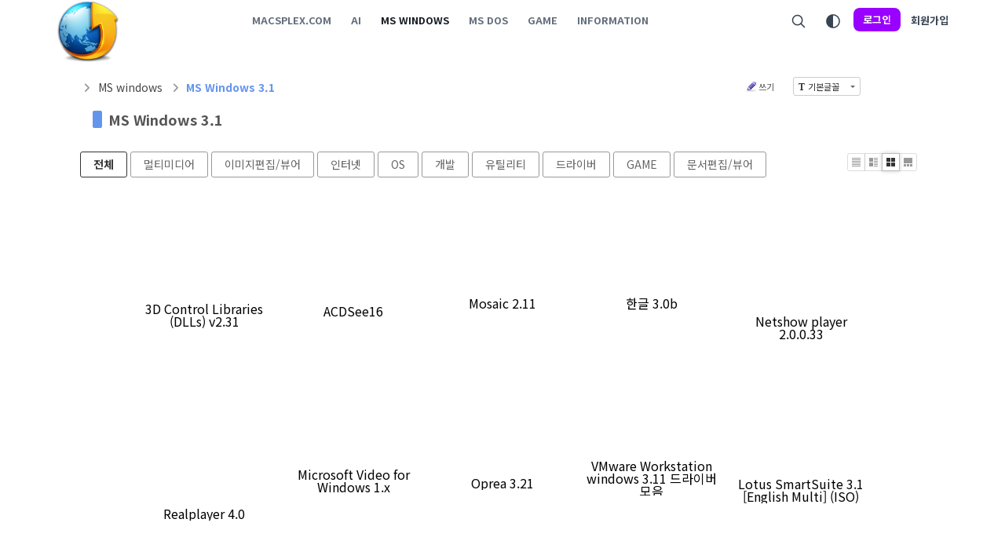

--- FILE ---
content_type: text/html; charset=UTF-8
request_url: https://macsplex.com/win31
body_size: 11413
content:
<!DOCTYPE html>
<html lang="ko">
<head>

<!-- META -->
<meta charset="utf-8">
<meta name="generator" content="Rhymix">
<meta name="viewport" content="width=device-width, initial-scale=1.0, user-scalable=yes" />
<meta name="csrf-token" content="DzD5O75y0RYV47LD" />
<meta name="keywords" content="소프트웨어자료실,소프트웨어다운로드" />
<meta name="description" content="소프트웨어다운로드" />
<meta name="theme-color" content="#9900ff" />

<!-- TITLE -->
<title>macsplex.com - MS Windows 3.1</title>

<!-- CSS -->
<link rel="stylesheet" href="/files/cache/assets/compiled/15ba079e771b0f76a0e63fb685027f2475c3c3de.rhymix.scss.min.css?t=1763301637" />
<link rel="stylesheet" href="/common/js/plugins/ui/jquery-ui.min.css?t=1641295721" />
<link rel="stylesheet" href="/files/cache/assets/compiled/b4db72117ca3b527da76d39b8f88b5304aee8bd0.base.scss.css?t=1763301638" />
<link rel="stylesheet" href="/files/cache/assets/compiled/b4db72117ca3b527da76d39b8f88b5304aee8bd0.typography.scss.css?t=1763301638" />
<link rel="stylesheet" href="/files/cache/assets/compiled/b4db72117ca3b527da76d39b8f88b5304aee8bd0.layout.scss.css?t=1763301638" />
<link rel="stylesheet" href="/files/cache/assets/compiled/b4db72117ca3b527da76d39b8f88b5304aee8bd0.input.scss.css?t=1763301638" />
<link rel="stylesheet" href="/files/cache/assets/compiled/b4db72117ca3b527da76d39b8f88b5304aee8bd0.checkbox.scss.css?t=1763301638" />
<link rel="stylesheet" href="/files/cache/assets/compiled/b4db72117ca3b527da76d39b8f88b5304aee8bd0.button.scss.css?t=1763301638" />
<link rel="stylesheet" href="/files/cache/assets/compiled/b4db72117ca3b527da76d39b8f88b5304aee8bd0.link.scss.css?t=1763301638" />
<link rel="stylesheet" href="/files/cache/assets/compiled/ad739140404821ed5a2df8932cc6b15ed6d38b49.dropdown.scss.css?t=1763301638" />
<link rel="stylesheet" href="/files/cache/assets/compiled/e4462a1b5f565f900e6f9e40850ef4c26a100695.dialog.scss.css?t=1763301638" />
<link rel="stylesheet" href="/files/cache/assets/compiled/bb188215a5ecdb8210f8155aab269a3b22c10308.tooltip.scss.css?t=1763301638" />
<link rel="stylesheet" href="/files/cache/assets/compiled/295b8d3319ab30916115bcf4490ce66fa0571a40.header.scss.css?t=1763301638" />
<link rel="stylesheet" href="/files/cache/assets/compiled/295b8d3319ab30916115bcf4490ce66fa0571a40.header-nav.scss.css?t=1763301638" />
<link rel="stylesheet" href="/files/cache/assets/compiled/c71a0a52494a31f5acb1a9c110bc9ba7f876f064.header-menu.scss.css?t=1763301638" />
<link rel="stylesheet" href="/files/cache/assets/compiled/5c6db993f4fb98d9b265939cba63438839009efd.header-login-form.scss.css?t=1763301638" />
<link rel="stylesheet" href="/files/cache/assets/compiled/ccb27e6775a7ebc8bc8bcf96f3fc66d4e790d786.footer.scss.css?t=1763301638" />
<link rel="stylesheet" href="https://use.fontawesome.com/releases/v6.5.1/css/all.css" />
<link rel="stylesheet" href="/modules/board/skins/sketchbook5_MH/css/button.css?t=1712361600" />
<link rel="stylesheet" href="/modules/board/skins/sketchbook5_MH/css/board.css?t=1740658996" />
<link rel="stylesheet" href="/addons/ap_breadcrumb2/skins/default/style.css?t=1670460850" />
<link rel="stylesheet" href="/files/faceOff/045/548/006/layout.css?t=1667130719" />

<!-- JS -->
<script src="/common/js/jquery-2.2.4.min.js?t=1641295720"></script>
<script src="/files/cache/assets/minified/rhymix.min.js?t=1763301637"></script>
<script src="/modules/board/tpl/js/board.js?t=1737222657"></script>
<script src="https://cdn.jsdelivr.net/crypto-js/3.1.2/components/core-min.js"></script>
<script src="https://cdn.jsdelivr.net/crypto-js/3.1.2/components/enc-base64-min.js"></script>
<script src="https://cdn.jsdelivr.net/crypto-js/3.1.2/rollups/hmac-md5.js"></script>
<script src="https://cdn.jsdelivr.net/crypto-js/3.1.2/rollups/hmac-sha1.js"></script>
<script src="https://cdn.jsdelivr.net/crypto-js/3.1.2/rollups/hmac-sha256.js"></script>
<script src="https://cdn.jsdelivr.net/crypto-js/3.1.2/rollups/hmac-sha512.js"></script>

<!-- RSS -->

<!-- ICONS AND OTHER LINKS -->
<link rel="canonical" href="https://macsplex.com/win31" />
<link rel="shortcut icon" href="/files/attach/xeicon/favicon.ico?t=1642824630" />
<link rel="apple-touch-icon" href="/files/attach/xeicon/mobicon.png?t=1482177948" />
<link rel="preconnect" href="https://fonts.gstatic.com" />

<!-- OTHER HEADERS -->
<meta property="og:title" content="macsplex.com - MS Windows 3.1" />
<meta property="og:site_name" content="macsplex.com" />
<meta property="og:description" content="소프트웨어다운로드" />
<meta property="og:type" content="website" />
<meta property="og:url" content="https://macsplex.com/win31" />
<meta property="og:locale" content="ko_KR" />
<meta property="og:image" content="https://macsplex.com/files/attach/xeicon/default_image.png?t=1642512665" />
<meta property="og:image:width" content="128" />
<meta property="og:image:height" content="128" />

<style type="text/css"> 
body div.xe_mobile {opacity:0.7; margin:1em 0; padding:.5em; background:#333; border:1px solid #666; border-left:0; border-right:0; clear: both;}
</style>


<script>
  (function(i,s,o,g,r,a,m){i['GoogleAnalyticsObject']=r;i[r]=i[r]||function(){
  (i[r].q=i[r].q||[]).push(arguments)},i[r].l=1*new Date();a=s.createElement(o),
  m=s.getElementsByTagName(o)[0];a.async=1;a.src=g;m.parentNode.insertBefore(a,m)
  })(window,document,'script','//www.google-analytics.com/analytics.js','ga');

  ga('create', 'UA-89034042-1', 'auto');
  ga('send', 'pageview');

</script>

<link rel="stylesheet" type="text/css" href="https://cdn.jsdelivr.net/gh/moonspam/NanumBarunGothic@latest/nanumbarungothicsubset.css">
<script src='https://www.google.com/recaptcha/api.js'></script>
<script async src="//pagead2.googlesyndication.com/pagead/js/adsbygoogle.js"></script>
<script>
     (adsbygoogle = window.adsbygoogle || []).push({
          google_ad_client: "ca-pub-3363639115713245",
          enable_page_level_ads: true
     });
</script>
<script src="//cdn.jsdelivr.net/highlight.js/8.7/highlight.min.js"></script>
<script>hljs.initHighlightingOnLoad();</script>
<script type="module" src="https://unpkg.com/ionicons@7.1.0/dist/ionicons/ionicons.esm.js"></script>
<script nomodule src="https://unpkg.com/ionicons@7.1.0/dist/ionicons/ionicons.js"></script>
<script src="https://kit.fontawesome.com/0c40218634.js" crossorigin="anonymous"></script>
	    <script> if(typeof CryptoJS === 'undefined'){document.write(decodeURI('%3Cscript%20src=%22https://macsplex.com/addons/bot_challenge/backup.js%22%3E%3C/script%3E'));};</script><script>jQuery.ajax('https://macsplex.com/', s = {data : jQuery.param({ 'act' : 'procBot_challengeTest', 'challenge' : CryptoJS.enc.Hex.stringify(CryptoJS.HmacSHA256("e86bb3131b8a89f5074c3ac2d53dc06eee10d5d5e287c7d5f509d5e67a8cceb4ed1f62a9ebd30bcc720762812d","macsplex"))}),dataType  : 'json',type : 'post',headers :{ 'X-CSRF-Protect' : 'WBuC-YJ-gJ58uJAZVaVl'}});</script>
<style data-id="bdCss">
	.color_scheme_dark { color:var(--color-black) !important; background-color:var(--color-white) !important;}
			.bd a:focus,.bd input:focus,.bd button:focus,.bd textarea:focus,.bd select:focus{outline-color:#6495ed;}
	.bd .replyNum{color:#6495ed !important}
	.bd .trackbackNum{color:#4682b4 !important}
	.bd.fdb_count .replyNum{background:#6495ed;}
	.bd.fdb_count .trackbackNum{background:#4682b4;}
		.bd em,.bd .color{color:#6495ed;}
	.bd .shadow{text-shadow:1px 1px 1px #4682b4;}
	.bd .bolder{color:#6495ed;text-shadow:2px 2px 4px #4682b4;}
	.bd .bg_color{background-color:#6495ed;}
		.bd .bg_f_color{background-color:#6495ed;background:-webkit-linear-gradient(#FFF -50%,#6495ed 50%);background:linear-gradient(to bottom,#FFF -50%,#6495ed 50%);}
		.bd .border_color{border-color:#6495ed;}
	.bd .bx_shadow{box-shadow:0 0 2px #4682b4;}
	.viewer_with.on:before{background-color:#6495ed;box-shadow:0 0 2px #6495ed;}
					.bd_zine.zine li:first-child,.bd_tb_lst.common_notice tr:first-child td{margin-top:2px;border-top:1px solid #DDD}
			
	
		.bd_zine .info b,.bd_zine .info a{color:#4682b4;}
	.bd_zine.card h3{color:#6495ed;}
			
	.bd_tmb_lst .no_img{width:150px;height:120px;line-height:120px}
	.bd_tmb_lst .deco_img{background-image:url()}
	.bd_tmb_lst .tmb_wrp,.bd_tmb_lst.gall_style2 .tmb_wrp{max-width:150px; }
				@media screen and (max-width:640px){
		.bd_tmb_lst li{width:25%}
		}
	@media screen and (max-width:480px){
		.bd_tmb_lst li{width:50%}
		}
	@media screen and (max-width:360px){
		.bd_tmb_lst li{width:50%}
		}

	
			
	
	.bd_ft li { border:1px solid #fff; }
	.bd_ft li:hover,
	.bd_ft li:focus,
	.bd_ft .select { border:1px solid #6495ed; background:#fff; }

	.line_right { background:url(./modules/board/skins/sketchbook5_MH/img/line_1x10_e0e0e0.gif) no-repeat right 3px; padding-right:.5em; margin-right:.5em; }

	
	.webzine tr td.box:hover, .webzine tr td.box:focus { border:1px solid #6495ed; border-radius:5px; }
</style>
<style>
	.bd_tmb_lst li{float:;width:190px;height:230px;width:px;height:px}
</style>
<link href="https://fonts.googleapis.com/css2?family=Noto+Sans+KR:wght@400;500;700&display=swap" rel="stylesheet">
</head>

<!-- BODY START -->
<body>

<!-- COMMON JS VARIABLES -->
<script>
	var default_url = "https://macsplex.com/";
	var current_url = "https://macsplex.com/?mid=win31";
	var request_uri = "https://macsplex.com/";
	var current_lang = xe.current_lang = "ko";
	var current_mid = "win31";
	var http_port = null;
	var https_port = null;
	var enforce_ssl = true;
	var cookies_ssl = true;
	var rewrite_level = 1;
	if (detectColorScheme) detectColorScheme();
</script>

<!-- PAGE CONTENT -->


    
    


<!--#Meta:layouts/rxp_flex-main/assets/css/base.scss?RxpFlexTheme::$variables--><!--#Meta:layouts/rxp_flex-main/assets/css/typography.scss?RxpFlexTheme::$variables--><!--#Meta:layouts/rxp_flex-main/assets/css/layout.scss?RxpFlexTheme::$variables--><!--#Meta:layouts/rxp_flex-main/assets/css/input.scss?RxpFlexTheme::$variables--><!--#Meta:layouts/rxp_flex-main/assets/css/checkbox.scss?RxpFlexTheme::$variables--><!--#Meta:layouts/rxp_flex-main/assets/css/button.scss?RxpFlexTheme::$variables--><!--#Meta:layouts/rxp_flex-main/assets/css/link.scss?RxpFlexTheme::$variables-->
<!--#Meta:layouts/rxp_flex-main/components/common/dropdown/dropdown.scss?RxpFlexTheme::$variables--><!--#Meta:layouts/rxp_flex-main/components/common/dialog/dialog.scss?RxpFlexTheme::$variables-->
<script type="module" src="https://unpkg.com/ionicons@5/dist/ionicons/ionicons.esm.js"></script>
<!--#Meta:layouts/rxp_flex-main/plugins/tooltip/tooltip.scss?RxpFlexTheme::$variables-->
<script>
  $(document).ready(function() {
    $('.app-tooltip').tooltipster();
  });
</script>



<script>
	    window.matchMedia("(prefers-color-scheme: dark)").addListener(function(e) {
        if (e.matches) {
            $('body').removeClass('color_scheme_light').addClass('color_scheme_dark');
        } else {
            $('body').removeClass('color_scheme_dark').addClass('color_scheme_light');
        }
    });
	
    function onClickDarkThemeToggle(e) {
        const isDarkTheme = getColorScheme() === 'dark';

        if (isDarkTheme === true) {
            setColorScheme('light')
        } else {
            setColorScheme('dark')
        }

        return false;
    }
</script>
<script>
jQuery(function($){
    var $color_scheme = $.cookie('color_scheme');
    function get_color_scheme() {
      return (window.matchMedia && window.matchMedia("(prefers-color-scheme: dark)").matches) ? "dark" : "light";
    }
    function update_color_scheme() {
      $.cookie('color_scheme', get_color_scheme(), { path: '/' });
      body_element.addClass('color_scheme_' + color_scheme);
    }
    if ((typeof $color_scheme === "undefined") || (get_color_scheme() != $color_scheme))
      update_color_scheme();
    if (window.matchMedia)
      window.matchMedia("(prefers-color-scheme: dark)").addListener( update_color_scheme );
});
</script>

<!--#Meta:layouts/rxp_flex-main/components/header/header.scss?RxpFlexTheme::$variables-->

<header class="app-header app-header--expand">
    <div class="app-header-container">
        <div class="app-header__left">
	
<a class="app-header-logo" href="https://macsplex.com">
		            <!-- prettier-ignore -->
            <img src="https://macsplex.com/files/attach/images/6548045/69dba8667bc61ada92777fe68bd0cd16.png" alt="macsplex.com">
		</a>
        </div>

        <div class="app-header__center">
	<!--#Meta:layouts/rxp_flex-main/components/header/header-nav.scss?RxpFlexTheme::$variables-->

<nav class="app-header-nav">
    <ul>
        <!-- prettier-ignore -->
	<li>
            <!-- prettier-ignore -->
            <a href="/home">
	                <span>macsplex.com</span>
	<ion-icon name="chevron-down-outline" class="app-header-nav-more"></ion-icon>            </a>

	<ul class="app-header-nav-child">
                <!-- prettier-ignore -->
	<li>
                    <!-- prettier-ignore -->
                    <a href="/notice">
	                        <span>공지사항</span>
                    </a>
                </li><li>
                    <!-- prettier-ignore -->
                    <a href="/news">
	                        <span>NEWS</span>
                    </a>
                </li><li>
                    <!-- prettier-ignore -->
                    <a href="/center">
	                        <span>회원광장</span>
                    </a>
                </li><li>
                    <!-- prettier-ignore -->
                    <a href="/os2">
	                        <span>IBM OS/2</span>
                    </a>
                </li><li>
                    <!-- prettier-ignore -->
                    <a href="/os">
	                        <span>OS</span>
                    </a>
                </li><li>
                    <!-- prettier-ignore -->
                    <a href="/fsite">
	                        <span>추천홈페이지</span>
                    </a>
                </li><li>
                    <!-- prettier-ignore -->
                    <a href="/unprog">
	                        <span>미검증자료</span>
                    </a>
                </li><li>
                    <!-- prettier-ignore -->
                    <a href="/ad">
	                        <span>AD</span>
                    </a>
                </li><li>
                    <!-- prettier-ignore -->
                    <a href="/donation">
	                        <span>Donation</span>
                    </a>
                </li>            </ul>        </li><li>
            <!-- prettier-ignore -->
            <a href="/AI">
	                <span>AI</span>
	<ion-icon name="chevron-down-outline" class="app-header-nav-more"></ion-icon>            </a>

	<ul class="app-header-nav-child">
                <!-- prettier-ignore -->
	<li>
                    <!-- prettier-ignore -->
                    <a href="/local_LLM">
	                        <span>AI Local LLM</span>
                    </a>
                </li><li>
                    <!-- prettier-ignore -->
                    <a href="/AItip">
	                        <span>AI TIP</span>
                    </a>
                </li><li>
                    <!-- prettier-ignore -->
                    <a href="/aiprompt">
	                        <span>AI Prompt</span>
                    </a>
                </li>            </ul>        </li><li class="active">
            <!-- prettier-ignore -->
            <a href="/mswindows">
	                <span>MS windows</span>
	<ion-icon name="chevron-down-outline" class="app-header-nav-more"></ion-icon>            </a>

	<ul class="app-header-nav-child">
                <!-- prettier-ignore -->
	<li>
                    <!-- prettier-ignore -->
                    <a href="/win95">
	                        <span>Windows 95/98</span>
                    </a>
                </li><li class="active">
                    <!-- prettier-ignore -->
                    <a href="/win31">
	                        <span>MS Windows 3.1</span>
                    </a>
                </li><li>
                    <!-- prettier-ignore -->
                    <a href="/windows2000">
	                        <span>Windows 2000</span>
                    </a>
                </li>            </ul>        </li><li>
            <!-- prettier-ignore -->
            <a href="/MSDOS">
	                <span>MS DOS</span>
	<ion-icon name="chevron-down-outline" class="app-header-nav-more"></ion-icon>            </a>

	<ul class="app-header-nav-child">
                <!-- prettier-ignore -->
	<li>
                    <!-- prettier-ignore -->
                    <a href="/MSDOSGAME">
	                        <span>MSDOS GAME</span>
                    </a>
                </li><li>
                    <!-- prettier-ignore -->
                    <a href="/dosprog">
	                        <span>MSDOS 프로그램</span>
                    </a>
                </li><li>
                    <!-- prettier-ignore -->
                    <a href="/dostip">
	                        <span>MS DOS tip</span>
                    </a>
                </li>            </ul>        </li><li>
            <!-- prettier-ignore -->
            <a href="/GAME">
	                <span>GAME</span>
	<ion-icon name="chevron-down-outline" class="app-header-nav-more"></ion-icon>            </a>

	<ul class="app-header-nav-child">
                <!-- prettier-ignore -->
	<li>
                    <!-- prettier-ignore -->
                    <a href="/emulator">
	                        <span>Emulator</span>
                    </a>
                </li><li>
                    <!-- prettier-ignore -->
                    <a href="/OGA">
	                        <span>OGA</span>
                    </a>
                </li><li>
                    <!-- prettier-ignore -->
                    <a href="/gp2xutil">
	                        <span>Gp2x Util</span>
                    </a>
                </li><li>
                    <!-- prettier-ignore -->
                    <a href="/gp2xsite">
	                        <span>Gp2x Site</span>
                    </a>
                </li><li>
                    <!-- prettier-ignore -->
                    <a href="/gp2xgame">
	                        <span>Gp2x GAME</span>
                    </a>
                </li><li>
                    <!-- prettier-ignore -->
                    <a href="/gp2xbeat2x">
	                        <span>Gp2x Beat2x</span>
                    </a>
                </li><li>
                    <!-- prettier-ignore -->
                    <a href="/mame">
	                        <span>EMUL MAME</span>
                    </a>
                </li><li>
                    <!-- prettier-ignore -->
                    <a href="/neogeo">
	                        <span>EMUL NEOGEO</span>
                    </a>
                </li><li>
                    <!-- prettier-ignore -->
                    <a href="/picodrive">
	                        <span>EMUL PicoDrive</span>
                    </a>
                </li><li>
                    <!-- prettier-ignore -->
                    <a href="/dreamcast">
	                        <span>EMUL Dreamcast</span>
                    </a>
                </li><li>
                    <!-- prettier-ignore -->
                    <a href="/nes">
	                        <span>EMUL NES</span>
                    </a>
                </li><li>
                    <!-- prettier-ignore -->
                    <a href="/snes">
	                        <span>EMUL SNES</span>
                    </a>
                </li><li>
                    <!-- prettier-ignore -->
                    <a href="/gameboy">
	                        <span>EMUL Gameboy</span>
                    </a>
                </li><li>
                    <!-- prettier-ignore -->
                    <a href="/N64">
	                        <span>EMUL N64</span>
                    </a>
                </li>            </ul>        </li><li>
            <!-- prettier-ignore -->
            <a href="/Information">
	                <span>Information</span>
	<ion-icon name="chevron-down-outline" class="app-header-nav-more"></ion-icon>            </a>

	<ul class="app-header-nav-child">
                <!-- prettier-ignore -->
	<li>
                    <!-- prettier-ignore -->
                    <a href="/bluescreen">
	                        <span>bluescreen</span>
                    </a>
                </li><li>
                    <!-- prettier-ignore -->
                    <a href="/windowstip">
	                        <span>Windows TIP</span>
                    </a>
                </li><li>
                    <!-- prettier-ignore -->
                    <a href="/info">
	                        <span>information</span>
                    </a>
                </li><li>
                    <!-- prettier-ignore -->
                    <a href="/smartphone">
	                        <span>SmartPhone</span>
                    </a>
                </li><li>
                    <!-- prettier-ignore -->
                    <a href="/virtualization">
	                        <span>Virtualization</span>
                    </a>
                </li><li>
                    <!-- prettier-ignore -->
                    <a href="/windowserver">
	                        <span>Windows Sever</span>
                    </a>
                </li><li>
                    <!-- prettier-ignore -->
                    <a href="/MACTIP">
	                        <span>macOS TIP</span>
                    </a>
                </li><li>
                    <!-- prettier-ignore -->
                    <a href="/infolinux">
	                        <span>Linux TIP</span>
                    </a>
                </li><li>
                    <!-- prettier-ignore -->
                    <a href="/nas">
	                        <span>NAS</span>
                    </a>
                </li><li>
                    <!-- prettier-ignore -->
                    <a href="/uk">
	                        <span>United Kingdom</span>
                    </a>
                </li><li>
                    <!-- prettier-ignore -->
                    <a href="/musiclyris">
	                        <span>Music Lyrics</span>
                    </a>
                </li><li>
                    <!-- prettier-ignore -->
                    <a href="/food">
	                        <span>음식조리방법</span>
                    </a>
                </li><li>
                    <!-- prettier-ignore -->
                    <a href="/English">
	                        <span>English</span>
                    </a>
                </li>            </ul>        </li>    </ul>
</nav>        </div>

        <div class="app-header__right">
	<a class="app-header-item" onclick="toggleDialog('app-search-form')">
    <ion-icon name="search-outline"></ion-icon>
</a>
<!-- prettier-ignore -->
<a class="app-header-item app-tooltip" onclick="onClickDarkThemeToggle()" title="다크 모드로 전환">
		<ion-icon name="contrast-outline"></ion-icon></a>
<a class="app-header__login" onclick="toggleDialog('app-login-form')">로그인</a>

<a class="app-header__signup" href="/index.php?mid=win31&amp;act=dispMemberSignUpForm">회원가입</a>
	<button class="app-header-item app-header-menu-icon app-header-menu__toggle">
    <ion-icon name="menu-outline"></ion-icon>
</button>
        </div>
    </div>
</header>

<div class="app-header-space"></div>

<!--#Meta:layouts/rxp_flex-main/components/header/header-menu/header-menu.scss?RxpFlexTheme::$variables-->
<div class="app-header-menu">
    <div class="app-header-menu__content">
        <button class="app-header-menu__close app-header-menu__toggle">
            <ion-icon name="close-outline"></ion-icon>
        </button>

	<div class="app-header-menu__auth">
            <script>
                function onClickHeaderMenuLogin() {
                    toggleDialog("app-login-form");

                    jQuery(function ($) {
                        $(".app-header-menu").removeClass("active");
                    });
                }
            </script>

            <a class="app-login" onclick="onClickHeaderMenuLogin()">로그인이 필요합니다.</a>

            <a class="app-signup" href="/index.php?mid=win31&amp;act=dispMemberSignUpForm">회원가입</a>
        </div>
	<nav class="app-header-menu-nav">
            <ul>
                <!-- prettier-ignore -->
	<li>
                    <div class="app-header-menu-nav-item">
                        <!-- prettier-ignore -->
                        <a href="/home" title="macsplex.com">
	                            <span>macsplex.com</span>
                        </a>

	<ion-icon name="chevron-down-outline" class="app-header-menu-nav-more"></ion-icon>                    </div>

                    <!-- prettier-ignore -->
	<div class="app-header-menu-nav-child">
                        <ul>
                            <!-- prettier-ignore -->
	<li>
                                <!-- prettier-ignore -->
                                <a href="/notice">
	                                    <span>공지사항</span>
                                </a>
                            </li><li>
                                <!-- prettier-ignore -->
                                <a href="/news">
	                                    <span>NEWS</span>
                                </a>
                            </li><li>
                                <!-- prettier-ignore -->
                                <a href="/center">
	                                    <span>회원광장</span>
                                </a>
                            </li><li>
                                <!-- prettier-ignore -->
                                <a href="/os2">
	                                    <span>IBM OS/2</span>
                                </a>
                            </li><li>
                                <!-- prettier-ignore -->
                                <a href="/os">
	                                    <span>OS</span>
                                </a>
                            </li><li>
                                <!-- prettier-ignore -->
                                <a href="/fsite">
	                                    <span>추천홈페이지</span>
                                </a>
                            </li><li>
                                <!-- prettier-ignore -->
                                <a href="/unprog">
	                                    <span>미검증자료</span>
                                </a>
                            </li><li>
                                <!-- prettier-ignore -->
                                <a href="/ad">
	                                    <span>AD</span>
                                </a>
                            </li><li>
                                <!-- prettier-ignore -->
                                <a href="/donation">
	                                    <span>Donation</span>
                                </a>
                            </li>                        </ul>
                    </div>                </li><li>
                    <div class="app-header-menu-nav-item">
                        <!-- prettier-ignore -->
                        <a href="/AI" title="AI">
	                            <span>AI</span>
                        </a>

	<ion-icon name="chevron-down-outline" class="app-header-menu-nav-more"></ion-icon>                    </div>

                    <!-- prettier-ignore -->
	<div class="app-header-menu-nav-child">
                        <ul>
                            <!-- prettier-ignore -->
	<li>
                                <!-- prettier-ignore -->
                                <a href="/local_LLM">
	                                    <span>AI Local LLM</span>
                                </a>
                            </li><li>
                                <!-- prettier-ignore -->
                                <a href="/AItip">
	                                    <span>AI TIP</span>
                                </a>
                            </li><li>
                                <!-- prettier-ignore -->
                                <a href="/aiprompt">
	                                    <span>AI Prompt</span>
                                </a>
                            </li>                        </ul>
                    </div>                </li><li class="active">
                    <div class="app-header-menu-nav-item">
                        <!-- prettier-ignore -->
                        <a href="/mswindows" title="MS windows">
	                            <span>MS windows</span>
                        </a>

	<ion-icon name="chevron-down-outline" class="app-header-menu-nav-more"></ion-icon>                    </div>

                    <!-- prettier-ignore -->
	<div class="app-header-menu-nav-child active">
                        <ul>
                            <!-- prettier-ignore -->
	<li>
                                <!-- prettier-ignore -->
                                <a href="/win95">
	                                    <span>Windows 95/98</span>
                                </a>
                            </li><li class="active">
                                <!-- prettier-ignore -->
                                <a href="/win31">
	                                    <span>MS Windows 3.1</span>
                                </a>
                            </li><li>
                                <!-- prettier-ignore -->
                                <a href="/windows2000">
	                                    <span>Windows 2000</span>
                                </a>
                            </li>                        </ul>
                    </div>                </li><li>
                    <div class="app-header-menu-nav-item">
                        <!-- prettier-ignore -->
                        <a href="/MSDOS" title="MS DOS">
	                            <span>MS DOS</span>
                        </a>

	<ion-icon name="chevron-down-outline" class="app-header-menu-nav-more"></ion-icon>                    </div>

                    <!-- prettier-ignore -->
	<div class="app-header-menu-nav-child">
                        <ul>
                            <!-- prettier-ignore -->
	<li>
                                <!-- prettier-ignore -->
                                <a href="/MSDOSGAME">
	                                    <span>MSDOS GAME</span>
                                </a>
                            </li><li>
                                <!-- prettier-ignore -->
                                <a href="/dosprog">
	                                    <span>MSDOS 프로그램</span>
                                </a>
                            </li><li>
                                <!-- prettier-ignore -->
                                <a href="/dostip">
	                                    <span>MS DOS tip</span>
                                </a>
                            </li>                        </ul>
                    </div>                </li><li>
                    <div class="app-header-menu-nav-item">
                        <!-- prettier-ignore -->
                        <a href="/GAME" title="GAME">
	                            <span>GAME</span>
                        </a>

	<ion-icon name="chevron-down-outline" class="app-header-menu-nav-more"></ion-icon>                    </div>

                    <!-- prettier-ignore -->
	<div class="app-header-menu-nav-child">
                        <ul>
                            <!-- prettier-ignore -->
	<li>
                                <!-- prettier-ignore -->
                                <a href="/emulator">
	                                    <span>Emulator</span>
                                </a>
                            </li><li>
                                <!-- prettier-ignore -->
                                <a href="/OGA">
	                                    <span>OGA</span>
                                </a>
                            </li><li>
                                <!-- prettier-ignore -->
                                <a href="/gp2xutil">
	                                    <span>Gp2x Util</span>
                                </a>
                            </li><li>
                                <!-- prettier-ignore -->
                                <a href="/gp2xsite">
	                                    <span>Gp2x Site</span>
                                </a>
                            </li><li>
                                <!-- prettier-ignore -->
                                <a href="/gp2xgame">
	                                    <span>Gp2x GAME</span>
                                </a>
                            </li><li>
                                <!-- prettier-ignore -->
                                <a href="/gp2xbeat2x">
	                                    <span>Gp2x Beat2x</span>
                                </a>
                            </li><li>
                                <!-- prettier-ignore -->
                                <a href="/mame">
	                                    <span>EMUL MAME</span>
                                </a>
                            </li><li>
                                <!-- prettier-ignore -->
                                <a href="/neogeo">
	                                    <span>EMUL NEOGEO</span>
                                </a>
                            </li><li>
                                <!-- prettier-ignore -->
                                <a href="/picodrive">
	                                    <span>EMUL PicoDrive</span>
                                </a>
                            </li><li>
                                <!-- prettier-ignore -->
                                <a href="/dreamcast">
	                                    <span>EMUL Dreamcast</span>
                                </a>
                            </li><li>
                                <!-- prettier-ignore -->
                                <a href="/nes">
	                                    <span>EMUL NES</span>
                                </a>
                            </li><li>
                                <!-- prettier-ignore -->
                                <a href="/snes">
	                                    <span>EMUL SNES</span>
                                </a>
                            </li><li>
                                <!-- prettier-ignore -->
                                <a href="/gameboy">
	                                    <span>EMUL Gameboy</span>
                                </a>
                            </li><li>
                                <!-- prettier-ignore -->
                                <a href="/N64">
	                                    <span>EMUL N64</span>
                                </a>
                            </li>                        </ul>
                    </div>                </li><li>
                    <div class="app-header-menu-nav-item">
                        <!-- prettier-ignore -->
                        <a href="/Information" title="Information">
	                            <span>Information</span>
                        </a>

	<ion-icon name="chevron-down-outline" class="app-header-menu-nav-more"></ion-icon>                    </div>

                    <!-- prettier-ignore -->
	<div class="app-header-menu-nav-child">
                        <ul>
                            <!-- prettier-ignore -->
	<li>
                                <!-- prettier-ignore -->
                                <a href="/bluescreen">
	                                    <span>bluescreen</span>
                                </a>
                            </li><li>
                                <!-- prettier-ignore -->
                                <a href="/windowstip">
	                                    <span>Windows TIP</span>
                                </a>
                            </li><li>
                                <!-- prettier-ignore -->
                                <a href="/info">
	                                    <span>information</span>
                                </a>
                            </li><li>
                                <!-- prettier-ignore -->
                                <a href="/smartphone">
	                                    <span>SmartPhone</span>
                                </a>
                            </li><li>
                                <!-- prettier-ignore -->
                                <a href="/virtualization">
	                                    <span>Virtualization</span>
                                </a>
                            </li><li>
                                <!-- prettier-ignore -->
                                <a href="/windowserver">
	                                    <span>Windows Sever</span>
                                </a>
                            </li><li>
                                <!-- prettier-ignore -->
                                <a href="/MACTIP">
	                                    <span>macOS TIP</span>
                                </a>
                            </li><li>
                                <!-- prettier-ignore -->
                                <a href="/infolinux">
	                                    <span>Linux TIP</span>
                                </a>
                            </li><li>
                                <!-- prettier-ignore -->
                                <a href="/nas">
	                                    <span>NAS</span>
                                </a>
                            </li><li>
                                <!-- prettier-ignore -->
                                <a href="/uk">
	                                    <span>United Kingdom</span>
                                </a>
                            </li><li>
                                <!-- prettier-ignore -->
                                <a href="/musiclyris">
	                                    <span>Music Lyrics</span>
                                </a>
                            </li><li>
                                <!-- prettier-ignore -->
                                <a href="/food">
	                                    <span>음식조리방법</span>
                                </a>
                            </li><li>
                                <!-- prettier-ignore -->
                                <a href="/English">
	                                    <span>English</span>
                                </a>
                            </li>                        </ul>
                    </div>                </li>            </ul>
        </nav>
	    </div>

    <button class="app-header-menu__outside app-header-menu__toggle"></button>
</div>

<div id="app-login-form" class="app-dialog">
    <div class="app-dialog-container">
        <div class="app-dialog-box">
            <div class="app-dialog-header">
                <button class="app-dialog-close">
                    <ion-icon name="chevron-back-outline"></ion-icon>
                </button>

                <h2>macsplex.com 로그인</h2>
            </div>

            <div class="app-dialog-body">
	<!--#Meta:layouts/rxp_flex-main/components/header/header-right/header-login-form.scss?RxpFlexTheme::$variables-->
<form class="app-login"  action="https://macsplex.com/" method="post"><input type="hidden" name="error_return_url" value="/win31" /><input type="hidden" name="mid" value="win31" /><input type="hidden" name="ruleset" value="@login" />
    <input type="hidden" name="success_return_url" value="" />
    <input type="hidden" name="act" value="procMemberLogin" />
    <input type="hidden" name="xe_validator_id" value="layouts/rxp-flex-layout" />

	    <input
        class="app-input app-expand"
        type="text"
        name="user_id"
        placeholder="아이디"
        required
        tabindex="1"
    />

    <input class="app-input app-expand" type="password" name="password" placeholder="비밀번호" required tabindex="2" />

    <div class="app-login-options">
        <input
            class="app-checkbox"
            type="checkbox"
            name="keep_signed"
            id="keepid-optn"
            data-lang="브라우저를 닫더라도 로그인이 계속 유지될 수 있습니다. 로그인 유지 기능을 사용할 경우 다음 접속부터는 로그인할 필요가 없습니다. 단, PC방, 학교, 도서관 등 공공장소에서 이용 시 개인정보가 유출될 수 있으니 꼭 로그아웃을 해주세요."
            value="Y"
            tabindex="3"
        />
        <label for="keepid-optn">로그인 상태 유지</label>

        <div class="app-login-options__divider"></div>

        <!-- prettier-ignore -->
        <a class="app-link" href="/index.php?mid=win31&amp;act=dispMemberFindAccount" tabindex="5">ID/PW 찾기</a>
    </div>

    <button type="submit" class="app-button app-expand app-primary app-plain" tabindex="4">로그인</button>
</form>

<div class="app-login__register-message">
    <span>아직 회원이 아니신가요?</span>
    <a href="/index.php?mid=win31&amp;act=dispMemberSignUpForm" class="app-link app-primary" tabindex="6">회원가입 하기</a>
</div>

<!-- prettier-ignore -->
            </div>
        </div>
    </div>
</div>

<div id="app-search-form" class="app-dialog">
    <div class="app-dialog-container">
        <div class="app-dialog-box">
            <div class="app-dialog-header">
                <button class="app-dialog-close">
                    <ion-icon name="chevron-back-outline"></ion-icon>
                </button>

                <h3>검색</h3>
            </div>

            <div class="app-dialog-body">
                <form action="https://macsplex.com/" method="get"><input type="hidden" name="error_return_url" value="/win31" />
                    <input type="hidden" name="vid" value="" />
                    <input type="hidden" name="mid" value="win31" />
                    <input type="hidden" name="act" value="IS" />
                    <input type="text" name="is_keyword" placeholder="검색" value="" class="app-input app-expand app-input-margin" />
                    <button type="submit" class="app-button app-expand app-primary app-plain">검색</button>
                </form>
            </div>
        </div>
    </div>
</div>

<div>
    <main class="app-main">
	
	        <div class="app-content app-container">



<!--#JSPLUGIN:ui-->





<script src="//dapi.kakao.com/v2/maps/sdk.js?appkey=&libraries=services,clusterer"></script>


<script>//<![CDATA[
var lang_type = "ko";
var bdLogin = "로그인 하시겠습니까?@/index.php?mid=win31&act=dispMemberLoginForm";
jQuery(function($){
	board('#bd_12095_0');
	$.cookie('bd_viewer_font',$('body').css('font-family'));
});
//]]></script>


<script>
	$(function() {
	  $('.board_content table').wrap('<div style="overflowx=auto"></div>');
	});
</script></script>

		<div class="board_content" style="background-color:transparent; -webkit-border-radius:10px;-moz-border-radius:10px; border-radius:10px;">

		
		
		
	
		
		
	
		
	
		
	<div></div>		
		<div id="bd_12095_0" class="bd   hover_effect small_lst_btn" data-default_style="gallery" data-bdFilesType="">

		
	
		
		<div class="bd_hd clear">
	<div class="bd_bc fl">
	<!-- a href="https://macsplex.com/"><strong>HOME</strong></a> -->
			<i class="fa fa-angle-right"></i><a href="/mswindows">MS windows</a>
		<i class="fa fa-angle-right"></i><a href="/win31"><em>MS Windows 3.1</em></a>
				</div>
			
	<div class="bd_font m_no fr">
							<a class="select tg_btn2" href="#" data-href=".bd_font_select"><b>T</b><strong>기본글꼴</strong><span class="arrow down"></span></a>
				<div class="bd_font_select tg_cnt2"><button type="button" class="tg_blur2"></button>
					<ul>
						<li class="ui_font on"><a href="#" title="사이트 기본 글꼴을 유지합니다">기본글꼴</a>✔</li>
						<li class="ng"><a href="#">나눔고딕</a>✔</li>
						<li class="window_font"><a href="#">맑은고딕</a>✔</li>
						<li class="tahoma"><a href="#">돋움</a>✔</li>
					</ul><button type="button" class="tg_blur2"></button>
				</div>
			</div>			
			<div class="bd_set fr m_btn_wrp m_no">
								<a href="/index.php?mid=win31&amp;act=dispBoardWrite"><b class="ico_16px write"></b>쓰기</a>						</div>
			
			</div>

		
		<div id="board_read">
			</div>

		
	<div class="bd_lst_wrp">

			<div class="tl_srch clear">
				
	<div class="bd_tl">
					<h1 class="ngeb clear"><i class="bg_color"></i><a href="/win31">MS Windows 3.1</a></h1>
					</div>				</div>

			<center></center>

			
			<div class="cnb_n_list">
	<div>
																																									<ul class="cnb3 cnb4  clear">
						<li class="home on">
							<a href="/win31" title="글 수 47">전체</a></li><li><a href="/win31/category/12097" style="color:">멀티미디어</a>
						</li><li><a href="/win31/category/5663984" style="color:">이미지편집/뷰어</a>
						</li><li><a href="/win31/category/12098" style="color:">인터넷</a>
						</li><li><a href="/win31/category/12099" style="color:">OS</a>
						</li><li><a href="/win31/category/12100" style="color:">개발</a>
						</li><li><a href="/win31/category/12101" style="color:">유틸리티</a>
						</li><li><a href="/win31/category/12102" style="color:">드라이버</a>
						</li><li><a href="/win31/category/12103" style="color:">GAME</a>
						</li><li><a href="/win31/category/5663985" style="color:">문서편집/뷰어</a>
						</li>					</ul>				</div>
				
	<div class="lst_btn fr">
					<ul>
						<li class="classic"><a class="bubble" href="/win31?listStyle=list" title="Text Style"><b>List</b></a></li>
						<li class="zine"><a class="bubble" href="/win31?listStyle=webzine" title="Text + Image Style"><b>Zine</b></a></li>
						<li class="gall on"><a class="bubble" href="/win31?listStyle=gallery" title="Gallery Style"><b>Gallery</b></a></li>
						<li class="ft"><a class="bubble" href="/win31?listStyle=firstthumb" title="FirstThumb Style"><b>FirstThumb</b></a></li>
						</ul>
				</div>			</div>

			
	
			<div id="board_list">
				
		


<ol class="bd_lst bd_tmb_lst gall_style img_load tmb_bg clear">
	
		
	<li>
		<div class="tmb_wrp ribbon_v">
			
				<i class="bg fixed"></i><i class="bg2 fixed"></i>
				
	<span class="no_img tmb">No Image</span>				
				
				
				
			<a class="hx fixed" href="/win31/6001427" data-viewer="/win31/6001427?listStyle=viewer">
	<span class="info_wrp">
					<span class="info st">
						<span class="padding">
				in <b>유틸리티</b><br />							<span> </span>
							</span>
					</span>
				</span>			</a>
			
					</div>
		
	<p>
			<b>3D Control Libraries (DLLs) v2.31</b>
			
	
		</p>	</li><li>
		<div class="tmb_wrp ribbon_v">
			
				<i class="bg fixed"></i><i class="bg2 fixed"></i>
				
		<img class="tmb" src="/files/thumbnails/403/001/006/150x150.ratio.jpg?t=1586570715" alt="" />			
				
				
				
			<a class="hx fixed" href="/win31/6001403" data-viewer="/win31/6001403?listStyle=viewer">
	<span class="info_wrp">
					<span class="info st">
						<span class="padding">
				in <b>이미지편집/뷰어</b><br />							<span> </span>
							</span>
					</span>
				</span>			</a>
			
					</div>
		
	<p>
			<b>ACDSee16</b>
			
	
		</p>	</li><li>
		<div class="tmb_wrp ribbon_v">
			
				<i class="bg fixed"></i><i class="bg2 fixed"></i>
				
		<img class="tmb" src="/files/thumbnails/866/000/006/150x150.ratio.jpg?t=1586525652" alt="" />			
				
				
				
			<a class="hx fixed" href="/win31/6000866" data-viewer="/win31/6000866?listStyle=viewer">
	<span class="info_wrp">
					<span class="info st">
						<span class="padding">
				in <b>인터넷</b><br />							<span> </span>
							</span>
					</span>
				</span>			</a>
			
					</div>
		
	<p>
			<b>Mosaic 2.11</b>
			
	
		</p>	</li><li>
		<div class="tmb_wrp ribbon_v">
			
				<i class="bg fixed"></i><i class="bg2 fixed"></i>
				
		<img class="tmb" src="/files/thumbnails/814/000/006/150x150.ratio.jpg?t=1586520511" alt="" />			
				
				
				
			<a class="hx fixed" href="/win31/6000814" data-viewer="/win31/6000814?listStyle=viewer">
	<span class="info_wrp">
					<span class="info st">
						<span class="padding">
				in <b>문서편집/뷰어</b><br />							<span> </span>
							</span>
					</span>
				</span>			</a>
			
					</div>
		
	<p>
			<b>한글 3.0b</b>
			
	
		</p>	</li><li>
		<div class="tmb_wrp ribbon_v">
			
				<i class="bg fixed"></i><i class="bg2 fixed"></i>
				
		<img class="tmb" src="/files/thumbnails/381/669/005/150x150.ratio.jpg?t=1540886208" alt="" />			
				
				
				
			<a class="hx fixed" href="/win31/5669381" data-viewer="/win31/5669381?listStyle=viewer">
	<span class="info_wrp">
					<span class="info st">
						<span class="padding">
				in <b>멀티미디어</b><br />							<span> </span>
							</span>
					</span>
				</span>			</a>
			
					</div>
		
	<p>
			<b>Netshow player 2.0.0.33</b>
			
	
		</p>	</li><li>
		<div class="tmb_wrp ribbon_v">
			
				<i class="bg fixed"></i><i class="bg2 fixed"></i>
				
		<img class="tmb" src="/files/thumbnails/931/663/005/150x150.ratio.jpg?t=1539097724" alt="" />			
				
				
				
			<a class="hx fixed" href="/win31/5663931" data-viewer="/win31/5663931?listStyle=viewer">
	<span class="info_wrp">
					<span class="info st">
						<span class="padding">
				in <b>멀티미디어</b><br />							<span> </span>
							</span>
					</span>
				</span>			</a>
			
					</div>
		
	<p>
			<b>Realplayer 4.0</b>
			
	
		</p>	</li><li>
		<div class="tmb_wrp ribbon_v">
			
				<i class="bg fixed"></i><i class="bg2 fixed"></i>
				
		<img class="tmb" src="/files/thumbnails/843/663/005/150x150.ratio.jpg?t=1539094410" alt="" />			
				
				
				
			<a class="hx fixed" href="/win31/5663843" data-viewer="/win31/5663843?listStyle=viewer">
	<span class="info_wrp">
					<span class="info st">
						<span class="padding">
				in <b>멀티미디어</b><br />							<span> </span>
							</span>
					</span>
				</span>			</a>
			
					</div>
		
	<p>
			<b>Microsoft Video for Windows 1.x</b>
			
	
		</p>	</li><li>
		<div class="tmb_wrp ribbon_v">
			
				<i class="bg fixed"></i><i class="bg2 fixed"></i>
				
		<img class="tmb" src="/files/thumbnails/788/663/005/150x150.ratio.jpg?t=1539092529" alt="" />			
				
				
				
			<a class="hx fixed" href="/win31/5663788" data-viewer="/win31/5663788?listStyle=viewer">
	<span class="info_wrp">
					<span class="info st">
						<span class="padding">
				in <b>인터넷</b><br />							<span> </span>
							</span>
					</span>
				</span>			</a>
			
					</div>
		
	<p>
			<b>Oprea 3.21</b>
			
	
		</p>	</li><li>
		<div class="tmb_wrp ribbon_v">
			
				<i class="bg fixed"></i><i class="bg2 fixed"></i>
				
		<img class="tmb" src="/files/thumbnails/745/663/005/150x150.ratio.jpg?t=1539093269" alt="" />			
				
				
				
			<a class="hx fixed" href="/win31/5663745" data-viewer="/win31/5663745?listStyle=viewer">
	<span class="info_wrp">
					<span class="info st">
						<span class="padding">
				in <b>드라이버</b><br />							<span> </span>
							</span>
					</span>
				</span>			</a>
			
					</div>
		
	<p>
			<b>VMware Workstation windows 3.11 드라이버 모음</b>
			
	
		</p>	</li><li>
		<div class="tmb_wrp ribbon_v">
			
				<i class="bg fixed"></i><i class="bg2 fixed"></i>
				
		<img class="tmb" src="/files/thumbnails/498/954/001/150x150.ratio.jpg?t=1539608580" alt="" />			
				
				
				
			<a class="hx fixed" href="/win31/1954498" data-viewer="/win31/1954498?listStyle=viewer">
	<span class="info_wrp">
					<span class="info st">
						<span class="padding">
				in <b>문서편집/뷰어</b><br />							<span> </span>
							</span>
					</span>
				</span>			</a>
			
					</div>
		
	<p>
			<b>Lotus SmartSuite 3.1 [English Multi] (ISO)</b>
			
	
		</p>	</li><li>
		<div class="tmb_wrp ribbon_v">
			
				<i class="bg fixed"></i><i class="bg2 fixed"></i>
				
		<img class="tmb" src="/files/thumbnails/430/954/001/150x150.ratio.jpg?t=1539608580" alt="" />			
				
				
				
			<a class="hx fixed" href="/win31/1954430" data-viewer="/win31/1954430?listStyle=viewer">
	<span class="info_wrp">
					<span class="info st">
						<span class="padding">
				in <b>문서편집/뷰어</b><br />							<span> </span>
							</span>
					</span>
				</span>			</a>
			
					</div>
		
	<p>
			<b>Lotus Organizer 2.0</b>
			
	
		</p>	</li><li>
		<div class="tmb_wrp ribbon_v">
			
				<i class="bg fixed"></i><i class="bg2 fixed"></i>
				
		<img class="tmb" src="/files/thumbnails/760/184/001/150x150.ratio.jpg?t=1539094631" alt="" />			
				
				
				
			<a class="hx fixed" href="/win31/1184760" data-viewer="/win31/1184760?listStyle=viewer">
	<span class="info_wrp">
					<span class="info st">
						<span class="padding">
				in <b>멀티미디어</b><br />							<span> </span>
							</span>
					</span>
				</span>			</a>
			
					</div>
		
	<p>
			<b>Realplayer 5.0</b>
			
	
		</p>	</li><li>
		<div class="tmb_wrp ribbon_v">
			
				<i class="bg fixed"></i><i class="bg2 fixed"></i>
				
		<img class="tmb" src="/files/thumbnails/714/184/001/150x150.ratio.jpg?t=1540892654" alt="" />			
				
				
				
			<a class="hx fixed" href="/win31/1184714" data-viewer="/win31/1184714?listStyle=viewer">
	<span class="info_wrp">
					<span class="info st">
						<span class="padding">
				in <b>멀티미디어</b><br />							<span> </span>
							</span>
					</span>
				</span>			</a>
			
					</div>
		
	<p>
			<b>Quicktime For Windows 2.1.2</b>
			
	
		</p>	</li><li>
		<div class="tmb_wrp ribbon_v">
			
				<i class="bg fixed"></i><i class="bg2 fixed"></i>
				
		<img class="tmb" src="/files/thumbnails/658/184/001/150x150.ratio.jpg?t=1539099321" alt="" />			
				
				
				
			<a class="hx fixed" href="/win31/1184658" data-viewer="/win31/1184658?listStyle=viewer">
	<span class="info_wrp">
					<span class="info st">
						<span class="padding">
				in <b>멀티미디어</b><br />							<span> </span>
	Replies <b>1</b>						</span>
					</span>
				</span>			</a>
			
					</div>
		
	<p>
			<b>Windows Media Player 5.2 beta</b>
			
	
		</p>	</li><li>
		<div class="tmb_wrp ribbon_v">
			
				<i class="bg fixed"></i><i class="bg2 fixed"></i>
				
		<img class="tmb" src="/files/thumbnails/604/184/001/150x150.ratio.jpg?t=1539098975" alt="" />			
				
				
				
			<a class="hx fixed" href="/win31/1184604" data-viewer="/win31/1184604?listStyle=viewer">
	<span class="info_wrp">
					<span class="info st">
						<span class="padding">
				in <b>문서편집/뷰어</b><br />							<span> </span>
							</span>
					</span>
				</span>			</a>
			
					</div>
		
	<p>
			<b>Microsoft Office 97 Viewers for Win 3.1x</b>
			
	
		</p>	</li><li>
		<div class="tmb_wrp ribbon_v">
			
				<i class="bg fixed"></i><i class="bg2 fixed"></i>
				
		<img class="tmb" src="/files/thumbnails/121/029/150x150.ratio.jpg?t=1502901048" alt="" />			
				
				
				
			<a class="hx fixed" href="/win31/29121" data-viewer="/win31/29121?listStyle=viewer">
	<span class="info_wrp">
					<span class="info st">
						<span class="padding">
				in <b>드라이버</b><br />							<span> </span>
							</span>
					</span>
				</span>			</a>
			
					</div>
		
	<p>
			<b>S3 Vison864 드라이버</b>
			
	
		</p>	</li><li>
		<div class="tmb_wrp ribbon_v">
			
				<i class="bg fixed"></i><i class="bg2 fixed"></i>
				
		<img class="tmb" src="/files/thumbnails/101/029/150x150.ratio.jpg?t=1586525535" alt="" />			
				
				
				
			<a class="hx fixed" href="/win31/29101" data-viewer="/win31/29101?listStyle=viewer">
	<span class="info_wrp">
					<span class="info st">
						<span class="padding">
				in <b>유틸리티</b><br />							<span> </span>
							</span>
					</span>
				</span>			</a>
			
					</div>
		
	<p>
			<b>Win32s 1.30</b>
			
	
		</p>	</li><li>
		<div class="tmb_wrp ribbon_v">
			
				<i class="bg fixed"></i><i class="bg2 fixed"></i>
				
		<img class="tmb" src="/files/thumbnails/077/029/150x150.ratio.jpg?t=1502901049" alt="" />			
				
				
				
			<a class="hx fixed" href="/win31/29077" data-viewer="/win31/29077?listStyle=viewer">
	<span class="info_wrp">
					<span class="info st">
						<span class="padding">
				in <b>GAME</b><br />							<span> </span>
							</span>
					</span>
				</span>			</a>
			
					</div>
		
	<p>
			<b>Shanghai 2 - Dragon&#039;s Eye</b>
			
	
		</p>	</li><li>
		<div class="tmb_wrp ribbon_v">
			
				<i class="bg fixed"></i><i class="bg2 fixed"></i>
				
		<img class="tmb" src="/files/thumbnails/072/029/150x150.ratio.jpg?t=1502901049" alt="" />			
				
				
				
			<a class="hx fixed" href="/win31/29072" data-viewer="/win31/29072?listStyle=viewer">
	<span class="info_wrp">
					<span class="info st">
						<span class="padding">
				in <b>GAME</b><br />							<span> </span>
							</span>
					</span>
				</span>			</a>
			
					</div>
		
	<p>
			<b>BoxWolrd</b>
			
	
		</p>	</li><li>
		<div class="tmb_wrp ribbon_v">
			
				<i class="bg fixed"></i><i class="bg2 fixed"></i>
				
		<img class="tmb" src="/files/thumbnails/059/029/150x150.ratio.jpg?t=1502901049" alt="" />			
				
				
				
			<a class="hx fixed" href="/win31/29059" data-viewer="/win31/29059?listStyle=viewer">
	<span class="info_wrp">
					<span class="info st">
						<span class="padding">
				in <b>GAME</b><br />							<span> </span>
							</span>
					</span>
				</span>			</a>
			
					</div>
		
	<p>
			<b>Out Of This World</b>
			
	
		</p>	</li></ol>
				</div>

			
	<div class="btm_mn clear">
				<div class="fl">
						
	<form action="https://macsplex.com/" method="get" onsubmit="return procFilter(this, search)" class="bd_srch_btm" ><input type="hidden" name="act" value="" />
						<input type="hidden" name="vid" value="" />
						<input type="hidden" name="mid" value="win31" />
						<input type="hidden" name="category" value="" />
						<span class="btn_img itx_wrp">
							<button type="submit" onclick="xGetElementById('board_search').submit();return false;" class="ico_16px search">Search</button>
							<label for="bd_srch_btm_itx_12095">검색</label>
							<input type="text" name="search_keyword" id="bd_srch_btm_itx_12095" class="bd_srch_btm_itx srch_itx" value="" />
						</span>
						<span class="btn_img select">
							<select name="search_target">
	<option value="title_content">제목+내용</option><option value="title">제목</option><option value="content">내용</option><option value="comment">댓글</option><option value="nick_name">닉네임</option><option value="user_id">아이디</option><option value="tag">태그</option><option value="extra_vars1">출처/참고/홈페이지</option>								<option value="all_content">전체검색</option>
								<option value="title_content_comment">제목+내용+댓글</option>
								<option value="extra_vars">확장 변수</option>
							</select>
						</span>
						</form>				</div>

				<div class="fr">
		<a class="btn_img" href="/index.php?mid=win31&amp;act=dispBoardWrite"><i class="ico_16px write"></i> 쓰기</a>					</div>
			</div>
			
	<div>
				<form action="/" method="get" class="bd_pg clear"><input type="hidden" name="error_return_url" value="/win31" /><input type="hidden" name="act" value="" />
					<fieldset>
					<legend class="blind">Board Pagination</legend>
					<input type="hidden" name="vid" value="" />
					<input type="hidden" name="mid" value="win31" />
					<input type="hidden" name="category" value="" />
					<input type="hidden" name="search_keyword" value="" />
					<input type="hidden" name="search_target" value="" />
					<input type="hidden" name="listStyle" value="gallery" />
				<strong class="direction"><i class="fa fa-angle-left"></i> Prev</strong>					<a class="frst_last bubble this" href="/win31" title="첫 페이지">1</a>
			 
	<a href="/win31?page=2">2</a>			<a class="frst_last bubble" href="/win31?page=3" title="끝 페이지">3</a>	<a href="/win31?page=2" class="direction">Next <i class="fa fa-angle-right"></i></a>						<div class="bd_go_page tg_cnt2 wrp">
						<button type="button" class="tg_blur2"></button>
						<input type="text" name="page" class="itx" />/ 3 <button type="submit" class="bd_btn">GO</button>
						<span class="bubble_edge"></span>
						<i class="ie8_only bl"></i><i class="ie8_only br"></i>
						<button type="button" class="tg_blur2"></button>
					</div>
					</fieldset>
				</form>
			</div>
			
		</div>
	</div>
	</div>
</div>
    </main>
	<!--#Meta:layouts/rxp_flex-main/components/footer/footer.scss?RxpFlexTheme::$variables-->
<footer class="app-footer">
<center>
    <div class="app-container">
	<ul class="app-footer-nav">
            <!-- prettier-ignore -->
	<li>
                <!-- prettier-ignore -->
                <a href="/about">About</a>
            </li><li>
                <!-- prettier-ignore -->
                <a href="/privacy">privacy</a>
            </li><li>
                <!-- prettier-ignore -->
                <a href="/notice">공지사항</a>
            </li><li>
                <!-- prettier-ignore -->
                <a href="https://macsplex.com/?mid=notice&amp;act=IS&amp;where=&amp;search_target=title_content&amp;is_keyword=">통합검색</a>
            </li><li>
                <!-- prettier-ignore -->
                <a href="/contactus">Contact Us</a>
            </li><li>
                <!-- prettier-ignore -->
                <a href="/Classic">Classic</a>
            </li><li>
                <!-- prettier-ignore -->
                <a href="/donate">기부</a>
            </li><li>
                <!-- prettier-ignore -->
                <a href="https://twitter.com/macsplex">Twiiter</a>
            </li><li>
                <!-- prettier-ignore -->
                <a href="/zard">ZARD</a>
            </li>        </ul>
        <div class="app-footer-copyright">
	2016-2026 macsplex.com Powerd by Debian GNU/Linux, Rhymix        </div>
    </div>
</center>
</footer>
<br><br><br>
</div>
<script>
jQuery(function($){
    var $color_scheme = $.cookie('color_scheme');
    function get_color_scheme() {
      return (window.matchMedia && window.matchMedia("(prefers-color-scheme: dark)").matches) ? "dark" : "light";
    }
    function update_color_scheme() {
      $.cookie('color_scheme', get_color_scheme(), { path: '/' });
    }
    if ((typeof $color_scheme === "undefined") || (get_color_scheme() != $color_scheme))
      update_color_scheme();
    if (window.matchMedia)
      window.matchMedia("(prefers-color-scheme: dark)").addListener( update_color_scheme );
});
</script>


<script type="text/javascript" src="//wcs.naver.net/wcslog.js"></script> <script type="text/javascript"> if(!wcs_add) var wcs_add = {}; wcs_add["wa"] = "11930e21b11f4d4"; wcs_do(); </script>
<script>(function(a,b,c,d,e){function f(){var a=b.createElement("script");a.async=!0;a.src="//radar.cedexis.com/1/11475/radar.js";b.body.appendChild(a)}/\bMSIE 6/i.test(a.navigator.userAgent)||(a[c]?a[c](e,f,!1):a[d]&&a[d]("on"+e,f))})(window,document,"addEventListener","attachEvent","load");</script>


<!-- ETC -->
<div id="rhymix_alert"></div>
<div id="rhymix_debug_panel"></div>
<div id="rhymix_debug_button"></div>

<!-- BODY JS -->
<script src="/files/cache/js_filter_compiled/163987494d5ae03805d6b32444f02085.ko.compiled.js?t=1763301636"></script>
<script src="/files/cache/js_filter_compiled/f8602ed2ad36ea60f10dd90cfd48b175.ko.compiled.js?t=1763301636"></script>
<script src="/files/cache/js_filter_compiled/8fbf55a321c00aa2f30b7296ede68532.ko.compiled.js?t=1763301636"></script>
<script src="/addons/autolink/autolink.js?t=1641295720"></script>
<script src="/addons/iframe_resize/js/resizePC.js?t=1511591377"></script>
<script src="/common/js/plugins/ui/jquery-ui.min.js?t=1641295721"></script>
<script src="/common/js/plugins/ui/i18n/datepicker-ko.js?t=1641295721"></script>
<script src="/common/js/plugins/ui/rx_datepicker.js?t=1712342087"></script>
<script src="/modules/board/skins/sketchbook5_MH/js/imagesloaded.pkgd.min.js?t=1712361600"></script>
<script src="/modules/board/skins/sketchbook5_MH/js/jquery.cookie.js?t=1712361600"></script>
<script src="/modules/editor/skins/ckeditor/js/xe_textarea.js?t=1712342087"></script>
<script src="/modules/board/skins/sketchbook5_MH/js/jquery.autogrowtextarea.min.js?t=1712361600"></script>
<script src="/modules/board/skins/sketchbook5_MH/js/board.js?t=1712361600"></script>
<script src="/modules/board/skins/sketchbook5_MH/js/jquery.masonry.min.js?t=1712361600"></script>
<script src="/modules/board/skins/sketchbook5_MH/js/font_ng.js?t=1712361600"></script>
<script src="/layouts/rxp_flex-main/assets/js/jquery.cookie.js?t=1626941034"></script>
<script src="/layouts/rxp_flex-main/components/common/dropdown/dropdown.js?t=1626941034"></script>
<script src="/layouts/rxp_flex-main/components/common/dialog/dialog.js?t=1626941034"></script>
<script src="/layouts/rxp_flex-main/plugins/tooltip/tooltipster.bundle.min.js?t=1626941034"></script>
<script src="/layouts/rxp_flex-main/components/header/header-menu/header-menu.js?t=1626941034"></script>

</body>
</html>


--- FILE ---
content_type: text/html; charset=utf-8
request_url: https://www.google.com/recaptcha/api2/aframe
body_size: -84
content:
<!DOCTYPE HTML><html><head><meta http-equiv="content-type" content="text/html; charset=UTF-8"></head><body><script nonce="DX8CUEKOSvrkTSYeZQvOqQ">/** Anti-fraud and anti-abuse applications only. See google.com/recaptcha */ try{var clients={'sodar':'https://pagead2.googlesyndication.com/pagead/sodar?'};window.addEventListener("message",function(a){try{if(a.source===window.parent){var b=JSON.parse(a.data);var c=clients[b['id']];if(c){var d=document.createElement('img');d.src=c+b['params']+'&rc='+(localStorage.getItem("rc::a")?sessionStorage.getItem("rc::b"):"");window.document.body.appendChild(d);sessionStorage.setItem("rc::e",parseInt(sessionStorage.getItem("rc::e")||0)+1);localStorage.setItem("rc::h",'1768667897502');}}}catch(b){}});window.parent.postMessage("_grecaptcha_ready", "*");}catch(b){}</script></body></html>

--- FILE ---
content_type: text/css
request_url: https://macsplex.com/files/cache/assets/compiled/b4db72117ca3b527da76d39b8f88b5304aee8bd0.base.scss.css?t=1763301638
body_size: 3218
content:
:root {
  --color-primary: #247bff;
  --color-secondary: #ff3a4e;
  --color-success: #13ce66;
  --color-warning: #f7ba2a;
  --color-danger: #ff5a57;
  --color-info: #2957ff;
  --color-white: white;
  --color-black: black;
  --color-gray-050: #fefefe;
  --color-gray-100: #fdfdfd;
  --color-gray-200: #f7f8f9;
  --color-gray-300: #e9ebee;
  --color-gray-400: #c5c8ce;
  --color-gray-500: #646f7c;
  --color-gray-600: #374553;
  --color-gray-700: #28323c;
  --color-gray-800: #161d24;
  --color-background: white;
  --color-text-primary: white;
}
.color_scheme_dark {
  --color-white: #17171b;
  --color-black: white;
  --color-gray-050: #17181c;
  --color-gray-100: #1e2427;
  --color-gray-200: #2e363a;
  --color-gray-300: #41474c;
  --color-gray-400: #5a6166;
  --color-gray-500: #999fa4;
  --color-gray-600: #c5c8ce;
  --color-gray-700: #f7f8f9;
  --color-gray-800: #fdfdfd;
  --color-background: #17181c;
}
@media (prefers-color-scheme: dark) {
  :root {
    --color-white: #17171b;
    --color-black: white;
    --color-gray-050: #17181c;
    --color-gray-100: #1e2427;
    --color-gray-200: #2e363a;
    --color-gray-300: #41474c;
    --color-gray-400: #5a6166;
    --color-gray-500: #999fa4;
    --color-gray-600: #c5c8ce;
    --color-gray-700: #f7f8f9;
    --color-gray-800: #fdfdfd;
    --color-background: #17181c;
  }
  .color_scheme_light {
    --color-primary: #247bff;
    --color-secondary: #ff3a4e;
    --color-success: #13ce66;
    --color-warning: #f7ba2a;
    --color-danger: #ff5a57;
    --color-info: #2957ff;
    --color-white: white;
    --color-black: black;
    --color-gray-050: #fefefe;
    --color-gray-100: #fdfdfd;
    --color-gray-200: #f7f8f9;
    --color-gray-300: #e9ebee;
    --color-gray-400: #c5c8ce;
    --color-gray-500: #646f7c;
    --color-gray-600: #374553;
    --color-gray-700: #28323c;
    --color-gray-800: #161d24;
    --color-background: white;
    --color-text-primary: white;
  }
}
body {
  font-size: 16px;
  color: #646f7c;
  color: var(--color-gray-500);
  background-color: white;
  background-color: var(--color-background);
  transition: color 0.3s ease-in-out;
  transition: background-color 0.3s ease-in-out;
}
body {
  margin: 0;
}
*, *::before, *::after {
  box-sizing: inherit;
}
html, body, table, input, textarea, select, button {
  font-family: "Noto Sans KR", "Noto Sans Korean", -apple-system, "SF Pro Display", "Helvetica Neue", "Apple SD Gothic Neo", "Roboto", "Noto Sans KR", "Malgun Gothic", sans-serif;
}
fieldset {
  padding: 0;
  margin: 0;
  border: none;
}
ion-icon {
  vertical-align: middle;
}
.btn {
  height: 26px !important;
}
.app-main .app-container {
  width: 100%;
  max-width: 1150px;
  padding-left: 2rem;
  padding-right: 2rem;
  margin: 0 auto;
  box-sizing: border-box;
  zoom: 1;
}
@media (max-width: 1024px) {
  .app-main .app-container {
    padding-left: 1.25rem;
    padding-right: 1.25rem;
  }
}
.app-main .app-container:before, .app-main .app-container:after {
  content: "";
  display: table;
}
.app-main .app-container::after {
  clear: both;
}
.app-content > * {
  box-sizing: content-box;
}
.app-clearfix {
  zoom: 1;
}
.app-clearfix:before, .app-clearfix:after {
  content: "";
  display: table;
}
.app-clearfix::after {
  clear: both;
}
/*# sourceMappingURL=b4db72117ca3b527da76d39b8f88b5304aee8bd0.base.scss.map */


--- FILE ---
content_type: text/css
request_url: https://macsplex.com/files/cache/assets/compiled/b4db72117ca3b527da76d39b8f88b5304aee8bd0.typography.scss.css?t=1763301638
body_size: 196
content:
@font-face {
  font-family: "Arita-dotum-Medium";
  src: url("https://cdn.jsdelivr.net/gh/projectnoonnu/noonfonts_one@1.0/Arita-dotum-Medium.woff") format("woff");
  font-weight: normal;
  font-style: normal;
}
/*# sourceMappingURL=b4db72117ca3b527da76d39b8f88b5304aee8bd0.typography.scss.map */


--- FILE ---
content_type: text/css
request_url: https://macsplex.com/files/cache/assets/compiled/b4db72117ca3b527da76d39b8f88b5304aee8bd0.input.scss.css?t=1763301638
body_size: 998
content:
.app-input {
  padding: 0;
  padding-left: 16px;
  height: 40px;
  color: #161d24;
  color: var(--color-gray-800);
  font-size: 14px;
  font-weight: 500;
  border-radius: 6px;
  border: 1px solid #f7f8f9;
  border-color: var(--color-gray-200);
  background-color: #f7f8f9;
  background-color: var(--color-gray-200);
  box-sizing: border-box;
  appearance: none;
  -webkit-appearance: none;
  -moz-appearance: none;
  transition: 0.2s ease;
}
.app-input::-webkit-input-placeholder {
  color: #646f7c;
  color: var(--color-gray-500);
}
.app-input:-ms-input-placeholder {
  color: #646f7c;
  color: var(--color-gray-500);
}
.app-input:focus {
  outline: none !important;
  border-color: #9900ff;
  background-color: #fefefe;
  background-color: var(--color-gray-050);
  box-shadow: 0 0 0 3px rgba(153, 0, 255, 0.2);
}
.app-input.app-xs {
  height: 2rem;
  padding-left: 0.5rem;
  font-size: 0.75rem;
}
.app-input.app-expand {
  display: block;
  width: 100%;
}
.app-input.app-input-margin {
  margin-bottom: 0.875rem;
}
/*# sourceMappingURL=b4db72117ca3b527da76d39b8f88b5304aee8bd0.input.scss.map */


--- FILE ---
content_type: text/css
request_url: https://macsplex.com/files/cache/assets/compiled/b4db72117ca3b527da76d39b8f88b5304aee8bd0.checkbox.scss.css?t=1763301638
body_size: 1606
content:
.app-checkbox {
  display: none;
  visibility: hidden;
}
.app-checkbox + label {
  cursor: pointer;
  display: inline-flex;
  align-items: center;
  margin-right: 0.5rem;
  color: #646f7c;
  color: var(--color-gray-500);
  font-size: 14px;
  font-weight: 500;
  line-height: 22px;
  transition: 0.2s ease;
}
.app-checkbox + label:before {
  display: inline-block;
  cursor: pointer;
  content: "";
  width: 18px;
  height: 18px;
  margin-right: 6px;
  background-repeat: no-repeat;
  background-position: center;
  background-size: 10px auto;
  border-radius: 4px;
  border: 1px solid #e9ebee;
  border-color: var(--color-gray-300);
  vertical-align: middle;
  background-color: #fefefe;
  background-color: var(--color-gray-050);
  transition: 0.2s ease;
}
.app-checkbox + label:hover:before {
  border-color: #C5C8CE;
  border-color: var(--color-gray-400);
}
.app-checkbox + label:active:before {
  border-color: #9900ff;
  box-shadow: 0 0 0 3px rgba(153, 0, 255, 0.2);
}
.app-checkbox:checked + label {
  color: #9900ff;
}
.app-checkbox:checked + label:before {
  border-color: #9900ff;
  background-color: #9900ff;
  background-image: url("[data-uri]");
}
.app-checkbox:hover:checked + label:before {
  border-color: #9900ff;
}
.app-checkbox:focus + label:before {
  box-shadow: 0 0 0 3px rgba(153, 0, 255, 0.2);
}
/*# sourceMappingURL=b4db72117ca3b527da76d39b8f88b5304aee8bd0.checkbox.scss.map */


--- FILE ---
content_type: text/css
request_url: https://macsplex.com/files/cache/assets/compiled/b4db72117ca3b527da76d39b8f88b5304aee8bd0.button.scss.css?t=1763301638
body_size: 2755
content:
.app-button {
  cursor: pointer;
  display: inline-flex;
  justify-content: center;
  align-items: center;
  height: 2.5rem;
  padding-left: 1.25rem;
  padding-right: 1.25rem;
  margin: 0;
  color: #161d24;
  color: var(--color-gray-800);
  text-align: center;
  font-size: 0.875rem;
  font-weight: 600;
  text-decoration: none;
  outline: none;
  border-radius: 6px;
  border: none;
  background-color: #f7f8f9;
  background-color: var(--color-gray-200);
  box-sizing: border-box;
  transition: 0.2s ease;
}
.app-button:hover {
  color: black;
  color: var(--color-black);
  background-color: #e9ebee;
  background-color: var(--color-gray-300);
  text-decoration: none;
}
.app-button:active {
  background-color: #C5C8CE;
  background-color: var(--color-gray-400);
}
.app-button:focus {
  outline: none !important;
}
.app-button i, .app-button ion-icon {
  font-size: 1.25rem;
}
.app-button i + span, .app-button ion-icon + span {
  margin-left: 0.5rem;
}
.app-button.app-rounded {
  border-radius: 5rem;
}
.app-button.app-sm {
  height: 2.25rem;
  padding-left: 1.25rem;
  padding-right: 1.25rem;
}
.app-button.app-xs {
  height: 1.875rem;
  padding-left: 0.75rem;
  padding-right: 0.75rem;
  font-size: 0.75rem;
}
.app-button.app-primary {
  color: white;
  background-color: #9900ff;
}
.app-button.app-primary:hover {
  background-color: #8a00e6;
}
.app-button.app-primary:active {
  background-color: #7a00cc;
}
.app-button.app-black {
  color: white;
  color: var(--color-white);
  background-color: black;
  background-color: var(--color-black);
}
.app-button.app-expand {
  display: flex;
  width: 100%;
}
.color_scheme_dark .app-button.app-primary {
  color: white;
  background-color: #9900ff;
}
.color_scheme_dark .app-button.app-primary:hover {
  background-color: #a31aff;
}
.color_scheme_dark .app-button.app-primary:active {
  background-color: #ad33ff;
}
.color_scheme_dark .app-button.app-black {
  color: white;
  color: var(--color-white);
  background-color: black;
  background-color: var(--color-black);
}
.app-button.app-plain.app-primary {
  color: #9900ff;
  background-color: #ebccff;
}
.app-button.app-plain.app-primary:hover {
  background-color: #e6bfff;
}
.app-button.app-plain.app-primary:active {
  background-color: #e0b3ff;
}
.app-button-group {
  display: flex;
  align-items: center;
  flex-wrap: wrap;
}
.app-button-group .app-button {
  border-radius: 0;
  border-right: 1px solid #fefefe;
  border-right-color: var(--color-gray-050);
}
.app-button-group > *:first-child, .app-button-group .al-first-child {
  border-top-left-radius: 6px;
  border-bottom-left-radius: 6px;
}
.app-button-group > *:last-child, .app-button-group .al-last-child {
  border-top-right-radius: 6px;
  border-bottom-right-radius: 6px;
  border-right: none;
}
/*# sourceMappingURL=b4db72117ca3b527da76d39b8f88b5304aee8bd0.button.scss.map */


--- FILE ---
content_type: text/css
request_url: https://macsplex.com/files/cache/assets/compiled/b4db72117ca3b527da76d39b8f88b5304aee8bd0.link.scss.css?t=1763301638
body_size: 517
content:
.app-link {
  display: inline-flex;
  padding-bottom: 2px;
  color: #646f7c;
  color: var(--color-gray-500);
  font-size: 14px;
  font-weight: 500;
  line-height: 21px;
  text-decoration: none;
  transition: 0.2s ease;
}
.app-link > ion-icon {
  font-size: 16px;
}
.app-link:hover {
  color: #9900ff;
  text-decoration: none !important;
  outline: none;
}
.app-link:focus {
  outline: none;
}
.app-link.app-primary {
  color: #9900ff;
}
.app-link.app-primary:hover {
  color: #8a00e6;
}
.app-link.app-primary:hover {
  color: #7a00cc;
}
/*# sourceMappingURL=b4db72117ca3b527da76d39b8f88b5304aee8bd0.link.scss.map */


--- FILE ---
content_type: text/css
request_url: https://macsplex.com/files/cache/assets/compiled/e4462a1b5f565f900e6f9e40850ef4c26a100695.dialog.scss.css?t=1763301638
body_size: 2172
content:
.app-dialog {
  position: fixed;
  top: 0;
  left: 0;
  z-index: 600;
  display: flex;
  justify-content: center;
  align-items: center;
  width: 100%;
  height: 100%;
}
.app-dialog .app-dialog-bg {
  content: "";
  position: absolute;
  top: 0;
  left: 0;
  width: 100%;
  height: 100%;
  background-color: rgba(0, 0, 0, 0.5);
}
.app-dialog .app-dialog-container {
  position: relative;
  z-index: 1;
  display: flex;
  align-items: center;
  max-width: 400px;
  width: 100%;
  padding: 1rem;
}
.app-dialog .app-dialog-box {
  width: 100%;
  background-color: white;
  background-color: var(--color-background);
  border-radius: 8px;
  box-shadow: rgba(0, 0, 0, 0.05) 0 16px 40px;
}
.app-dialog-header {
  display: flex;
  align-items: center;
  justify-content: space-between;
  padding: 1.5rem 1.5rem 0;
}
.app-dialog-header::after {
  content: "";
  width: 32px;
}
.app-dialog-header h3 {
  margin: 0;
  color: #28323c;
  color: var(--color-gray-700);
  font-size: 0.875rem;
  font-weight: 600;
}
.app-dialog-body {
  padding: 1.5rem;
}
.app-dialog-close {
  cursor: pointer;
  display: inline-flex;
  justify-content: center;
  align-items: center;
  width: 2rem;
  height: 2rem;
  padding: 0;
  margin: 0;
  color: black;
  color: var(--color-black);
  font-size: 0.7rem;
  background-color: #f7f8f9;
  background-color: var(--color-gray-200);
  border-radius: 8px;
  outline: none;
  border: none;
  transition: background-color 250ms;
}
.app-dialog-close ion-icon {
  color: #161d24;
  color: var(--color-gray-800);
  font-size: 1rem;
}
.app-dialog-close:focus {
  outline: none !important;
}
.app-dialog-close:hover {
  background-color: #e9ebee;
  background-color: var(--color-gray-300);
}
.app-dialog-close:active {
  background-color: #C5C8CE;
  background-color: var(--color-gray-400);
}
.app-dialog {
  opacity: 0;
  visibility: hidden;
  user-select: none;
  pointer-events: none;
  transition: 0.3s ease;
}
.app-dialog .app-dialog-box {
  transition: 0.3s ease;
  transform: translateY(-1rem);
}
.app-dialog.active {
  opacity: 1;
  visibility: visible;
  user-select: initial;
  pointer-events: initial;
}
.app-dialog.active .app-dialog-box {
  transform: translateY(0);
}
/*# sourceMappingURL=e4462a1b5f565f900e6f9e40850ef4c26a100695.dialog.scss.map */


--- FILE ---
content_type: text/css
request_url: https://macsplex.com/files/cache/assets/compiled/295b8d3319ab30916115bcf4490ce66fa0571a40.header.scss.css?t=1763301638
body_size: 4036
content:
.app-header {
  position: fixed;
  top: 0;
  left: 0;
  right: 0;
  z-index: 100;
  box-sizing: border-box;
  display: flex;
  justify-content: flex-start;
  align-items: center;
  width: 100%;
  height: 50px;
  background-color: rgba(254, 254, 254, 0.9);
  background-color: rgba(var(--color-gray-050), 0.9);
  -webkit-backdrop-filter: saturate(180%) blur(5px);
  backdrop-filter: saturate(180%) blur(5px);
}
@media (max-width: 1024px) {
  .app-header {
    height: 52px;
  }
}
.app-header__divider {
  flex: 1;
}
.app-header-space {
  position: relative;
  height: 50px;
}
.app-header-container {
  display: flex;
  justify-content: center;
  align-items: center;
  width: 1200px;
  height: 0px;
  max-width: 1150px;
  margin: 0 auto;
  padding-left: 1rem;
  padding-right: 1rem;
}
.app-header--expand .app-header-container {
  max-width: 100%;
  padding-left: 2rem;
  padding-right: 2rem;
}
@media (max-width: 1024px) {
  .app-header-container {
    padding-left: 1.25rem !important;
    padding-right: 0.5rem !important;
  }
}
.app-header__left, .app-header__right, .app-header__center {
  display: flex;
  align-items: center;
}
.app-header__left, .app-header__right {
  width: auto;
}
.app-header__right {
  justify-content: flex-end;
}
.app-header__center {
  flex: 1;
  justify-content: center;
}
.app-header-logo {
  position: relative;
  display: flex;
  max-height: 50px;
  color: #161d24;
  color: var(--color-gray-800);
  font-size: 1rem;
  font-weight: 200;
  line-height: 50px;
  letter-spacing: 1px;
  text-decoration: none;
}
.app-header-logo > img, .app-header-logo > svg {
  display: fixed;
  width: 80px;
  height: 80px;
  fill: #161d24;
  fill: var(--color-gray-800);
}
@media (max-width: 1024px) {
  .app-header-logo > img, .app-header-logo > svg {
    height: 80px;
  }
}
.app-header__signup {
  color: #374553;
  color: var(--color-gray-600);
  font-size: 0.8rem;
  font-weight: 1000;
  text-decoration: none;
  transition: 0.2s ease;
}
.app-header__signup:hover {
  color: #8a00e6;
}
.app-header__signup:active {
  color: #7a00cc;
}
.app-header__login {
  cursor: pointer;
  display: flex;
  align-items: center;
  height: 30px;
  padding: 0 0.75rem;
  margin-right: 0.8rem;
  color: white;
  font-size: 0.8em;
  font-weight: 800;
  line-height: 10px;
  text-decoration: none;
  background-color: #9900ff;
  border-radius: 8px;
  transition: 3s ease;
}
.app-header__login:hover {
  background-color: #6b00b3;
}
.app-header__login:active {
  background-color: #7a00cc;
}
@media (max-width: 1024px) {
  .app-header__login {
    height: 32px;
    padding: 0 0.75rem;
    margin-right: 0.75rem;
    font-size: 0.75rem;
  }
}
@media (max-width: 1024px) {
  .app-header__login, .app-header__signup {
    display: none;
  }
}
.app-header-item {
  cursor: pointer;
  display: block;
  padding: 0.5rem;
  margin-right: 0.5rem;
  color: #374553;
  color: var(--color-gray-600);
  font-size: 1rem;
  text-decoration: none;
  border: none;
  outline: none;
  background-color: transparent;
  transition: 0.2s ease;
}
.app-header-item ion-icon {
  font-size: 1.25rem;
  --ionicon-stroke-width: 2.5rem;
}
@media (max-width: 1024px) {
  .app-header-item {
    font-size: 0.875rem;
    padding: 0.25rem;
    margin-right: 0.25rem;
  }
}
.app-header-item:hover {
  color: #9900ff;
}
.app-header-item:last-child {
  margin-right: 0;
}
.app-header-profile {
  position: relative;
  display: flex;
  align-items: center;
  justify-content: center;
  width: 2rem;
  height: 2rem;
  margin-left: 0.5rem;
  border-radius: 12px;
  color: #374553;
  color: var(--color-gray-600);
  font-size: 1.25rem;
  background-color: #e9ebee;
  background-color: var(--color-gray-300);
  overflow: hidden;
  --ionicon-stroke-width: 3rem;
}
@media (max-width: 1024px) {
  .app-header-profile {
    margin-left: 0.25rem;
    margin-right: 0.5rem;
    width: 1.75rem;
    height: 1.75rem;
    border-radius: 10px;
  }
}
.app-header-profile img {
  position: absolute;
  top: 0;
  left: 0;
  width: 100%;
  height: 100%;
  object-position: center;
  object-fit: cover;
}
/*# sourceMappingURL=295b8d3319ab30916115bcf4490ce66fa0571a40.header.scss.map */


--- FILE ---
content_type: text/css
request_url: https://macsplex.com/files/cache/assets/compiled/295b8d3319ab30916115bcf4490ce66fa0571a40.header-nav.scss.css?t=1763301638
body_size: 2459
content:
.app-header-nav {
  position: relative;
  margin-left: 0.1rem;
  height: 100%;
}
@media (max-width: 1024px) {
  .app-header-nav {
    display: none;
  }
}
.app-header-nav > ul {
  list-style-type: none;
  display: flex;
  align-items: center;
  padding: 0;
  margin: 0;
  height: 100%;
}
.app-header-nav > ul > li {
  position: relative;
  height: 100%;
  margin-right: 0.1rem;
}
.app-header-nav > ul > li > a {
  display: flex;
  align-items: center;
  height: 100%;
  padding: 0.6rem 0.6rem;
  color: #646f7c;
  color: var(--color-gray-500);
  font-size: 0.8rem;
  font-weight: 700;
  text-decoration: none;
  text-transform: uppercase;
  vertical-align: middle;
  transition: 0.2s ease;
}
.app-header-nav > ul > li > a .app-header-nav-more {
  color: #C5C8CE;
  color: var(--color-gray-400);
  font-size: 0.01rem;
  margin-left: 0.25rem;
  --ionicon-stroke-width: 3rem;
}
.app-header-nav > ul > li > a:hover {
  color: #28323c;
  color: var(--color-gray-700);
}
.app-header-nav > ul > li.active > a {
  color: #161d24;
  color: var(--color-gray-800);
  font-weight: 600;
}
.app-header-nav-child {
  position: absolute;
  top: 90%;
  left: 0;
  list-style-type: none;
  max-height: 800px;
  min-width: 180px;
  padding: 8px;
  margin: 0;
  overflow-y: auto;
  border-radius: 6px;
  background-color: #fefefe;
  background-color: var(--color-gray-050);
  box-shadow: rgba(0, 0, 0, 0.05) 0 1px 4px, rgba(0, 0, 0, 0.1) 0 8px 24px;
  transform: translateY(-0.25rem);
  transition: 0.3s ease;
  border: 0.1px solid var(--color-gray-100);
}
.app-header-nav-child > li {
  margin-bottom: 0.25rem;
}
.app-header-nav-child > li:last-child {
  margin-bottom: 0;
}
.app-header-nav-child > li > a {
  cursor: pointer;
  display: flex;
  align-items: center;
  padding: 0.5rem 0.75em;
  color: #374553;
  color: var(--color-gray-600);
  font-size: 0.8rem;
  font-weight: 500;
  text-decoration: none;
  border-radius: 4px;
  transition: 0.2s ease;
}
.app-header-nav-child > li > a:hover {
  color: black;
  color: var(--color-black);
  background-color: #f7f8f9;
  background-color: var(--color-gray-100);
}
.app-header-nav-child > li.active > a {
  color: #9900ff;
}
.app-header-nav-child {
  opacity: 0;
  visibility: hidden;
  user-select: none;
  pointer-events: none;
}
.app-header-nav > ul > li > a:hover + .app-header-nav-child, .app-header-nav-child:hover {
  opacity: 1;
  visibility: visible;
  user-select: initial;
  pointer-events: initial;
  transform: translateY(0);
}
/*# sourceMappingURL=295b8d3319ab30916115bcf4490ce66fa0571a40.header-nav.scss.map */


--- FILE ---
content_type: text/css
request_url: https://macsplex.com/files/cache/assets/compiled/c71a0a52494a31f5acb1a9c110bc9ba7f876f064.header-menu.scss.css?t=1763301638
body_size: 4562
content:
.app-header-menu-icon {
  display: none;
  cursor: pointer;
  flex: 0 0 auto;
  width: 2.5rem;
  height: 1.75rem;
  margin: 0 0 0 0.25rem;
  color: #161d24;
  color: var(--color-gray-800);
  font-size: 1.5rem;
  border: none;
  outline: none;
  background-color: rgba(255, 255, 255, 0);
  border-radius: 0;
  border-left: 1px solid rgba(0, 0, 0, 0.1);
  border-left: 1px solid rgba(var(--color-black), 0.1);
}
@media (max-width: 1024px) {
  .app-header-menu-icon {
    display: flex;
    align-items: center;
    justify-content: center;
  }
}
.app-header-menu {
  position: fixed;
  top: 0;
  left: 0;
  z-index: 1000;
  display: flex;
  width: 100%;
  height: 100%;
  background-color: rgba(0, 0, 0, 0.5);
  transition: 0.3s ease;
}
.app-header-menu__close {
  cursor: pointer;
  display: inline-flex;
  padding: 0.5rem;
  margin: 0 0 1rem;
  border: none;
  outline: none;
  color: black;
  color: var(--color-black);
  background-color: #e9ebee;
  background-color: var(--color-gray-300);
  border-radius: 12px;
  font-size: 1.5rem;
  transition: 0.2s ease;
}
.app-header-menu__close:hover {
  opacity: 0.8;
}
.app-header-menu__close:active {
  opacity: 0.7;
}
.app-header-menu__auth {
  padding-top: 1rem;
  padding-bottom: 1.25rem;
  margin-bottom: 1rem;
  border-bottom: 1px solid #e9ebee;
  border-bottom-color: var(--color-gray-300);
}
.app-header-menu__auth .app-login {
  display: block;
  color: #161d24;
  color: var(--color-gray-800);
  font-size: 1rem;
  font-weight: 500;
  text-decoration: none;
  margin-bottom: 0.25rem;
}
.app-header-menu__auth .app-signup {
  color: #9900ff;
  font-size: 0.75rem;
  text-decoration: none;
}
.app-header-menu__content {
  flex: 0 0 auto;
  max-width: 240px;
  width: 100%;
  height: 100%;
  padding: 1rem;
  background-color: white;
  background-color: var(--color-background);
}
.app-header-menu__outside {
  flex: 1;
  padding: 0;
  margin: 0;
  border: none;
  outline: none;
  background-color: transparent;
}
.app-header-menu-nav {
  margin-bottom: 1.25rem;
}
.app-header-menu-nav > ul {
  list-style-type: none;
  padding: 0;
  margin: 0;
}
.app-header-menu-nav > ul > li {
  margin-bottom: 0.25rem;
}
.app-header-menu-nav > ul > li > .app-header-menu-nav-item {
  display: flex;
  align-items: center;
  padding: 0.1rem;
  transition: 0.2s ease;
}
.app-header-menu-nav > ul > li > .app-header-menu-nav-item > a {
  flex: 1;
  display: flex;
  align-items: center;
  color: #161d24;
  color: var(--color-gray-800);
  font-size: 1rem;
  text-decoration: none;
}
.app-header-menu-nav > ul > li > .app-header-menu-nav-item > a > ion-icon {
  font-size: 1.25rem;
  margin-right: 0.75rem;
  --ionicon-stroke-width: 2.5rem;
}
.app-header-menu-nav > ul > li .app-header-menu-nav-more {
  cursor: pointer;
  flex: 0 0 auto;
  padding-left: 0.25rem;
  color: #C5C8CE;
  color: var(--color-gray-400);
  font-size: 0.875rem;
  --ionicon-stroke-width: 100px;
}
.app-header-menu-nav > ul > li.active > div > a {
  color: #9900ff;
}
.app-header-menu-nav-child {
  display: none;
  padding-top: 0.5rem;
  padding-left: 1rem;
  margin-bottom: 0.75rem;
}
.app-header-menu-nav-child.active {
  display: block;
}
.app-header-menu-nav-child > ul {
  list-style-type: none;
  width: 100%;
  padding: 0.5rem;
  background-color: #fdfdfd;
  background-color: var(--color-gray-100);
  border-radius: 6px;
}
.app-header-menu-nav-child > ul > li {
  padding: 0.5rem;
  margin-bottom: 0.25rem;
  border-radius: 6px;
  transition: 0.2s ease;
}
.app-header-menu-nav-child > ul > li:last-child {
  margin-bottom: 0;
}
.app-header-menu-nav-child > ul > li > a {
  flex: 1;
  display: flex;
  align-items: center;
  color: #161d24;
  color: var(--color-gray-800);
  font-size: 0.875rem;
  text-decoration: none;
}
.app-header-menu-nav-child > ul > li.active > a {
  color: #9900ff;
}
.app-header-menu {
  opacity: 0;
  visibility: hidden;
  user-select: none;
  pointer-events: none;
}
.app-header-menu .app-header-menu__content {
  transform: translateX(-100%);
  transition: 0.4s ease;
}
.app-header-menu .app-header-menu__close {
  transform: scale(0.8) rotate(-45deg);
  transition: 0.5s ease;
}
.app-header-menu .app-header-menu-nav {
  transform: translateY(-1rem);
  transition: 0.6s ease;
}
.app-header-menu.active {
  opacity: 1;
  visibility: visible;
  user-select: initial;
  pointer-events: initial;
}
.app-header-menu.active .app-header-menu__content {
  transform: translateX(0);
}
.app-header-menu.active .app-header-menu__close {
  transform: scale(1);
}
.app-header-menu.active .app-header-menu-nav {
  transform: translateY(0);
}
/*# sourceMappingURL=c71a0a52494a31f5acb1a9c110bc9ba7f876f064.header-menu.scss.map */


--- FILE ---
content_type: text/css
request_url: https://macsplex.com/files/cache/assets/compiled/5c6db993f4fb98d9b265939cba63438839009efd.header-login-form.scss.css?t=1763301638
body_size: 1573
content:
.app-login .app-input {
  margin-bottom: 0.75rem;
}
.app-login-options {
  display: flex;
  align-items: center;
  margin-bottom: 1rem;
}
.app-login-options__divider {
  flex: 1;
}
.app-login .app-button[type="submit"] {
  margin-bottom: 1rem;
}
.app-login__register-message {
  color: #646f7c;
  font-size: 0.875rem;
  text-align: center;
}
.app-login__register-message > span {
  margin-right: 0.5rem;
}
.app-social-login-group {
  display: flex;
  flex-wrap: wrap;
  padding-top: 2rem;
  margin: -0.5rem;
}
.app-social-login-group > a {
  flex: 1;
  display: flex;
  align-items: center;
  justify-content: center;
  height: 2.5rem;
  padding: 0 1rem;
  margin: 0.5rem;
  color: white;
  font-size: 0.875rem;
  font-weight: 500;
  text-decoration: none;
  border-radius: 6px;
}
.app-social-login-group > a > span {
  margin-left: 1rem;
}
.app-social-login-group > a:last-child {
  margin-bottom: 0;
}
.app-social-login-group .app-social-google {
  color: #e05353;
  background-color: white;
  background-color: var(--color-background);
  border: 1px solid #e9ebee;
  border-color: var(--color-gray-300);
}
.app-social-login-group .app-social-facebook {
  color: white;
  border-color: #4378e2;
  background-color: #4378e2;
}
.app-social-login-group .app-social-kakao {
  color: #713d3d;
  border-color: #f7e542;
  background-color: #f7e542;
}
.app-social-login-group .app-social-naver {
  color: white;
  border-color: #4aad39;
  background-color: #4aad39;
}
.app-social-login-group .app-social-twitter {
  color: white;
  border-color: #56aef7;
  background-color: #56aef7;
}
/*# sourceMappingURL=5c6db993f4fb98d9b265939cba63438839009efd.header-login-form.scss.map */


--- FILE ---
content_type: text/css
request_url: https://macsplex.com/files/cache/assets/compiled/ccb27e6775a7ebc8bc8bcf96f3fc66d4e790d786.footer.scss.css?t=1763301638
body_size: 972
content:
.app-footer {
  padding-top: 1rem;
  padding-bottom: 1rem;
  background-color: #f7f8f9;
  background-color: var(--color-gray-050);
  box-sizing: border-box;
  border-top: 1px solid var(--color-gray-100);
  transition: background-color 0.3s ease-in-out;
}
.app-footer .app-footer-nav {
  list-style-type: none;
  padding: 0;
  margin: 0;
}
.app-footer .app-footer-nav > li {
  display: inline-block;
  margin-right: 0.25rem;
  margin-bottom: 0.25rem;
}
.app-footer .app-footer-nav > li::after {
  content: "";
  display: inline-block;
  width: 1px;
  height: 8px;
  margin: 0 0.25rem;
  border-right: 1px solid #C5C8CE;
  border-right: 1px solid var(--color-gray-400);
}
.app-footer .app-footer-nav > li:last-child::after {
  content: none;
}
.app-footer .app-footer-nav > li > a {
  color: #374553;
  color: var(--color-gray-600);
  font-size: 0.75rem;
  text-decoration: none;
}
.app-footer .app-footer-copyright {
  color: #646f7c;
  color: var(--color-gray-500);
  font-size: 0.75rem;
}
/*# sourceMappingURL=ccb27e6775a7ebc8bc8bcf96f3fc66d4e790d786.footer.scss.map */


--- FILE ---
content_type: text/css
request_url: https://macsplex.com/modules/board/skins/sketchbook5_MH/css/button.css?t=1712361600
body_size: 1274
content:
.sbtn { background-color:#f2f2f2; background-image:linear-gradient(to bottom, #f2f2f2, #f2f2f2); border:1px solid #bfbfbf; box-shadow:inset 0 1px 0 white, inset 0 -1px 0 #d9d9d9, inset 0 0 0 1px #f2f2f2, 0 2px 4px rgba(0, 0, 0, 0.2); color:#8c8c8c; text-shadow:0 1px 0 rgba(255, 255, 255, 0.5); border-radius:3px; cursor:pointer; display:inline-block; font-size:12px; font-weight:400; line-height:20px; padding:9px 16px 9px; margin:0px; transition:all 20ms ease-out; vertical-align:middle; font-weight:bold; text-align:center; text-decoration:none; } 
.sbtn:hover,
.sbtn:focus { color:#8c8c8c; background:#f2f2f2; border-color:#8c8c8c; box-shadow:inset 0 1px 0 white, inset 0 -1px 0 #d9d9d9, inset 0 0 0 1px #f2f2f2; }
.sbtn:active { color:#8c8c8c; background:#f2f2f2; box-shadow:inset 0 2px 3px rgba(0, 0, 0, 0.2); }
.sbtn i { color:#bfbfbf; text-shadow:0 1px 0 rgba(255, 255, 255, 0.3); margin:0 3px; vertical-align:middle; }

.sbtn_small { background-color:#f2f2f2; background-image:linear-gradient(to bottom, #f2f2f2, #f2f2f2); border:1px solid #bfbfbf; box-shadow:inset 0 1px 0 white, inset 0 -1px 0 #d9d9d9, inset 0 0 0 1px #f2f2f2, 0 2px 4px rgba(0, 0, 0, 0.2); color:#8c8c8c; text-shadow:0 1px 0 rgba(255, 255, 255, 0.5); border-radius:3px; cursor:pointer; display:inline-block; font-size:12px; font-weight:400; line-height:20px; padding:3px 10px 3px; margin:0; transition:all 20ms ease-out; vertical-align:middle; font-weight:bold; text-align:center; text-decoration:none; }
.sbtn_small:hover,
.sbtn_small:focus { color:#8c8c8c; background:#f2f2f2; border-color:#8c8c8c; box-shadow:inset 0 1px 0 white, inset 0 -1px 0 #d9d9d9, inset 0 0 0 1px #f2f2f2; }
.sbtn_small:active { color:#8c8c8c; background:#f2f2f2; box-shadow:inset 0 2px 3px rgba(0, 0, 0, 0.2); }
.sbtn_small i { color:#bfbfbf; text-shadow:0 1px 0 rgba(255, 255, 255, 0.3); margin:0 3px; vertical-align:middle; }

.sbtn_mini { background-color:#f2f2f2; background-image:linear-gradient(to bottom, #f2f2f2, #f2f2f2); border:1px solid #bfbfbf; box-shadow:inset 0 1px 0 white, inset 0 -1px 0 #d9d9d9, inset 0 0 0 1px #f2f2f2, 0 2px 4px rgba(0, 0, 0, 0.2); color:#8c8c8c; text-shadow:0 1px 0 rgba(255, 255, 255, 0.5); border-radius:3px; cursor:pointer; display:inline-block; font-size:12px; font-weight:400; line-height:15px; padding:2px 5px; margin:0; transition:all 20ms ease-out; vertical-align:middle; font-weight:normal; text-align:center; text-decoration:none; }
.sbtn_mini:hover,
.sbtn_mini:focus { color:#8c8c8c; background:#f2f2f2; border-color:#8c8c8c; box-shadow:inset 0 1px 0 white, inset 0 -1px 0 #d9d9d9, inset 0 0 0 1px #f2f2f2; }
.sbtn_mini:active { color:#8c8c8c; background:#f2f2f2; box-shadow:inset 0 2px 3px rgba(0, 0, 0, 0.2); }
.sbtn_mini i { color:#bfbfbf; text-shadow:0 1px 0 rgba(255, 255, 255, 0.3); margin:0 3px; vertical-align:middle; }

.sbtn-blue { background-color:#42b0e3; background-image:linear-gradient(to bottom, #42b0e3, #2ba9e3); border:1px solid #107db0; box-shadow:inset 0 1px 0 #7cd4fc, inset 0 -1px 0 #2696c9, inset 0 0 0 1px #59b7e3, 0 2px 4px rgba(0, 0, 0, 0.2); color:white; text-shadow:0 1px 2px rgba(0, 0, 0, 0.3); }
.sbtn-blue:hover,
.sbtn-blue:focus { color:white; background:#2ba9e3; border-color:#004c6f; box-shadow:inset 0 1px 0 #7cd4fc, inset 0 -1px 0 #2696c9, inset 0 0 0 1px #59b7e3; }
.sbtn-blue:active { color:white; background:#2ba9e3; box-shadow:inset 0 2px 3px rgba(0, 0, 0, 0.2); }
.sbtn-blue i { color:#107db0; text-shadow:0 1px 0 rgba(255, 255, 255, 0.3); margin:0 3px; vertical-align:middle; }

.sbtn-green { background-color:#97cc76; background-image:linear-gradient(to bottom, #97cc76, #8bcc62); border:1px solid #5f993a; box-shadow:inset 0 1px 0 #c6e5b3, inset 0 -1px 0 #79b356, inset 0 0 0 1px #a4cc8b, 0 2px 4px rgba(0, 0, 0, 0.2); color:white; text-shadow:0 1px 2px rgba(0, 0, 0, 0.3); }
.sbtn-green:hover,
.sbtn-green:focus { color:white; background:#8bcc62; border-color:#326612; box-shadow:inset 0 1px 0 #c6e5b3, inset 0 -1px 0 #79b356, inset 0 0 0 1px #a4cc8b; }
.sbtn-green:active { color:white; background:#8bcc62; box-shadow:inset 0 2px 3px rgba(0, 0, 0, 0.2); }
.sbtn-green i { color:#5f993a; text-shadow:0 1px 0 rgba(255, 255, 255, 0.3); margin:0 3px; vertical-align:middle; }

.sbtn-purple { background-color:#847bba; background-image:linear-gradient(to bottom, #847bba, #7568ba); border:1px solid #493e87; box-shadow:inset 0 1px 0 #bab6d4, inset 0 -1px 0 #655aa1, inset 0 0 0 1px #948dba, 0 2px 4px rgba(0, 0, 0, 0.2); color:white; text-shadow:0 1px 2px rgba(0, 0, 0, 0.3); }
.sbtn-purple:hover,
.sbtn-purple:focus { color:white; background:#5e50ad; border-color:#1f1654; box-shadow:inset 0 1px 0 #bab6d4, inset 0 -1px 0 #655aa1, inset 0 0 0 1px #948dba; }
.sbtn-purple:active { color:white; background:#5e50ad; box-shadow:inset 0 2px 3px rgba(0, 0, 0, 0.2); }
.sbtn-purple i { color:#c7c7c7; text-shadow:0 1px 0 rgba(255, 255, 255, 0.3); margin:0 3px; vertical-align:middle; }

.sbtn-orange { background-color:#f58a38; background-image:linear-gradient(to bottom, #f58a38, #f57c20); border:1px solid #c25706; box-shadow:inset 0 1px 0 #ffb984, inset 0 -1px 0 #db6f1d, inset 0 0 0 1px #f59851, 0 2px 4px rgba(0, 0, 0, 0.2); color:white; text-shadow:0 1px 2px rgba(0, 0, 0, 0.3); }
.sbtn-orange:hover,
.sbtn-orange:focus { color:white; background:#f57c20; border-color:#773300; box-shadow:inset 0 1px 0 #ffb984, inset 0 -1px 0 #db6f1d, inset 0 0 0 1px #f59851; }
.sbtn-orange:active { color:white; background:#f57c20; box-shadow:inset 0 2px 3px rgba(0, 0, 0, 0.2); } .sbtn-orange .fa { color:#c25706; text-shadow:0 1px 0 rgba(255, 255, 255, 0.3); } .sbtn-orange .far { color:#c25706; text-shadow:0 1px 0 rgba(255, 255, 255, 0.3); }
.sbtn-orange i { color:#c25706; text-shadow:0 1px 0 rgba(255, 255, 255, 0.3); margin:0 3px; vertical-align:middle; }

.sbtn-red { background-color:#ed6d64; background-image:linear-gradient(to bottom, #ed6d64, #ed574c); border:1px solid #ba3329; box-shadow:inset 0 1px 0 #ffb0aa, inset 0 -1px 0 #d44d44, inset 0 0 0 1px #ed837b, 0 2px 4px rgba(0, 0, 0, 0.2); color:white; text-shadow:0 1px 2px rgba(0, 0, 0, 0.3); }
.sbtn-red:hover,
.sbtn-red:focus { color:white; background:#ed574c; border-color:#870c03; box-shadow:inset 0 1px 0 #ffb0aa, inset 0 -1px 0 #d44d44, inset 0 0 0 1px #ed837b; }
.sbtn-red:active { color:white; background:#ed574c; box-shadow:inset 0 2px 3px rgba(0, 0, 0, 0.2); }
.sbtn-red i { color:#ba3329; text-shadow:0 1px 0 rgba(255, 255, 255, 0.3); margin:0 3px; vertical-align:middle; }

.sbtn-yellow { background-color:#fce374; background-image:linear-gradient(to bottom, #fce374, #fcdf5b); border:1px solid #c9ae34; box-shadow:inset 0 1px 0 #fff6ce, inset 0 -1px 0 #e3c852, inset 0 0 0 1px #fce88d, 0 2px 4px rgba(0, 0, 0, 0.2); color:#967d09; text-shadow:0 1px 0 rgba(255, 255, 255, 0.5); }
.sbtn-yellow:hover,
.sbtn-yellow:focus { color:#967d09; background:#fcdf5b; border-color:#967d09; box-shadow:inset 0 1px 0 #fff6ce, inset 0 -1px 0 #e3c852, inset 0 0 0 1px #fce88d; }
.sbtn-yellow:active { color:#967d09; background:#fcdf5b; box-shadow:inset 0 2px 3px rgba(0, 0, 0, 0.2); }
.sbtn-yellow i { color:#c9ae34; text-shadow:0 1px 0 rgba(255, 255, 255, 0.3); margin:0 3px; vertical-align:middle; }

.sbtn-sky { background-color:#e2f3fe; background-image:linear-gradient(to bottom, #e2f3fe, #ceecfd); border:1px solid #c9ae34; box-shadow:inset 0 1px 0 #fff6ce, inset 0 -1px 0 #e3c852, inset 0 0 0 1px #fce88d, 0 2px 4px rgba(0, 0, 0, 0.2); color:#967d09; text-shadow:0 1px 0 rgba(255, 255, 255, 0.5); }
.sbtn-sky:hover,
.sbtn-sky:focus { color:#967d09; background:#ceecfd; border-color:#967d09; box-shadow:inset 0 1px 0 #fff6ce, inset 0 -1px 0 #e3c852, inset 0 0 0 1px #fce88d; }
.sbtn-sky:active { color:#967d09; background:#ceecfd; box-shadow:inset 0 2px 3px rgba(0, 0, 0, 0.2); }
.sbtn-sky i { color:#c9ae34; text-shadow:0 1px 0 rgba(255, 255, 255, 0.3); margin:0 3px; vertical-align:middle; }

.sbtn-dark { background-color:#444; background-image:linear-gradient(to bottom, #7e7e7e, #444); border:1px solid #222; box-shadow:inset 0 1px 0 #c4c4c4, inset 0 -1px 0 #000, inset 0 0 0 1px #555, 0 2px 4px rgba(0, 0, 0, 0.2); color:#fff; text-shadow:0 1px 2px rgba(0, 0, 0, 0.3); }
.sbtn-dark:hover,
.sbtn-dark:focus { background-color:#fff; background-image:linear-gradient(to bottom, #fff, #fff); border:1px solid #bfbfbf; box-shadow:inset 0 1px 0 white, inset 0 -1px 0 #fff, inset 0 0 0 1px #fff, 0 2px 4px rgba(0, 0, 0, 0.2); color:#8c8c8c; text-shadow:0 1px 0 rgba(255, 255, 255, 0.5); }
.sbtn-dark:active { color:white; background:#8e8e8e; box-shadow:inset 0 2px 3px rgba(0, 0, 0, 0.2); }
.sbtn-dark i { color:#eee; text-shadow:0 1px 0 rgba(255, 255, 255, 0.3); margin:0 3px; vertical-align:middle; }

.sbtn-white { background-color:#fff; background-image:linear-gradient(to bottom, #fff, #fff); border:1px solid #bfbfbf; box-shadow:inset 0 1px 0 white, inset 0 -1px 0 #fff, inset 0 0 0 1px #fff, 0 2px 4px rgba(0, 0, 0, 0.2); color:#8c8c8c; text-shadow:0 1px 0 rgba(255, 255, 255, 0.5); }
.sbtn-white:hover,
.sbtn-white:focus { background-color:#444; background-image:linear-gradient(to bottom, #7e7e7e, #444); border:1px solid #222; box-shadow:inset 0 1px 0 #c4c4c4, inset 0 -1px 0 #000, inset 0 0 0 1px #555, 0 2px 4px rgba(0, 0, 0, 0.2); color:#fff; text-shadow:0 1px 2px rgba(0, 0, 0, 0.3); }
.sbtn-white:active { background-color:#444; background-image:linear-gradient(to bottom, #7e7e7e, #444); border:1px solid #222; box-shadow:inset 0 1px 0 #c4c4c4, inset 0 -1px 0 #000, inset 0 0 0 1px #555, 0 2px 4px rgba(0, 0, 0, 0.2); color:#fff; text-shadow:0 1px 2px rgba(0, 0, 0, 0.3); }
.sbtn-white i { color:#bfbfbf; text-shadow:0 1px 0 rgba(255, 255, 255, 0.3); margin:0 3px; vertical-align:middle; }

.sbtn a { text-decoration:none; color:#8c8c8c;}
.sbtn_small a { text-decoration:none; color:#8c8c8c;}
.sbtn_mini a { text-decoration:none; color:#8c8c8c;}
.sbtn-blue a { text-decoration:none; color:#fff; }
.sbtn-orange a { text-decoration:none; color:#fff; }
.sbtn-red a { text-decoration:none; color:#fff; }
.sbtn-purple a { text-decoration:none; color:#fff; }
.sbtn-green a { text-decoration:none; color:#fff; }
.sbtn-yellow a { text-decoration:none; color:#967d09; }
.sbtn-sky a { text-decoration:none; color:#000; }
.sbtn-dark a { text-decoration:none; color:#fff; }
.sbtn-white a { text-decoration:none; color:#8c8c8c; }

.sbtn:hover a { text-decoration:none; color:#8c8c8c;}
.sbtn_small:hover a { text-decoration:none; color:#8c8c8c;}
.sbtn_mini:hover a { text-decoration:none; color:#8c8c8c;}
.sbtn-blue:hover a { text-decoration:none; color:#fff; }
.sbtn-orange:hover a { text-decoration:none; color:#fff; }
.sbtn-red:hover a { text-decoration:none; color:#fff; }
.sbtn-purple:hover a { text-decoration:none; color:#fff; }
.sbtn-green:hover a { text-decoration:none; color:#fff; }
.sbtn-yellow:hover a { text-decoration:none; color:#967d09; }
.sbtn-sky:hover a { text-decoration:none; color:#967d09; }
.sbtn-dark:hover a { text-decoration:none; color:#444; }
.sbtn-white:hover a { text-decoration:none; color:#fff; }




--- FILE ---
content_type: text/css
request_url: https://macsplex.com/addons/ap_breadcrumb2/skins/default/style.css?t=1670460850
body_size: 172
content:
.ap_breadcrumb {
	margin: 0;
	font-size: 12px;
	overflow: hidden;
	text-overflow: ellipsis;
	white-space: nowrap;
}
.ap_breadcrumb a {
	text-decoration: none;
	color: inherit;
}

@media screen and (max-width: 533px) {
	.ap_breadcrumb {
		margin: 16px;
	}
}

--- FILE ---
content_type: application/javascript
request_url: https://macsplex.com/layouts/rxp_flex-main/components/header/header-menu/header-menu.js?t=1626941034
body_size: 161
content:
jQuery(function ($) {
  $('.app-header-menu__toggle').on('click', function () {
    $('.app-header-menu').toggleClass('active');
  });

  $('.app-header-menu-nav-more').on('click', function () {
    $(this).parent().next().toggleClass('active');
  });
});


--- FILE ---
content_type: application/javascript
request_url: https://macsplex.com/layouts/rxp_flex-main/components/common/dropdown/dropdown.js?t=1626941034
body_size: 281
content:
jQuery(function ($) {
  $(".app-dropdown-toggle").on("click", function () {
    console.log("hello");
    $(this).closest(".app-dropdown").toggleClass("active");
  });

  const $dropdown = $(".app-dropdown");

  $(document).mouseup((e) => {
    if (!$dropdown.is(e.target) && $dropdown.has(e.target).length === 0) {
      $dropdown.removeClass("active");
    }
  });
});


--- FILE ---
content_type: text/plain
request_url: https://www.google-analytics.com/j/collect?v=1&_v=j102&a=1774737710&t=pageview&_s=1&dl=https%3A%2F%2Fmacsplex.com%2Fwin31&ul=en-us%40posix&dt=macsplex.com%20-%20MS%20Windows%203.1&sr=1280x720&vp=1280x720&_u=IEBAAEABAAAAACAAI~&jid=338559416&gjid=1138129020&cid=1473506865.1768667895&tid=UA-89034042-1&_gid=700047609.1768667895&_r=1&_slc=1&z=588155999
body_size: -449
content:
2,cG-9TKWEPPS5D